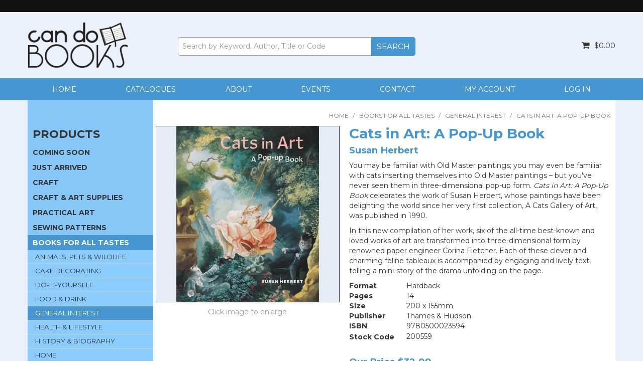

--- FILE ---
content_type: text/html; charset=UTF-8
request_url: https://www.candobooks.com.au/product/9550-cats-in-art-a-pop-up-book?categoryId=58
body_size: 13568
content:
<!DOCTYPE html>
<html lang="en">
    <head>
        <title>Cats in Art: A Pop-Up Book by Susan Herbert | 9780500023594 | Can Do Books </title>

        <meta name="description" content="Buy Cats in Art: A Pop-Up Book by Susan Herbert from Can Do Books"/>
        <meta name="keywords" content=""/>
        <meta name="robots" content=""/>
        <meta name="framework" content="WebNinja" />

        <base href="https://www.candobooks.com.au/"/>

                <style>
            .nivo-box,.nivo-caption,.nivoSlider{overflow:hidden}.nivoSlider{position:relative;width:100%;height:auto}.nivoSlider img{position:absolute;top:0;left:0;max-width:none}.nivo-main-image{display:block!important;position:relative!important;width:100%!important}.nivoSlider a.nivo-imageLink{position:absolute;top:0;left:0;width:100%;height:100%;border:0;padding:0;margin:0;z-index:6;display:none;background:#fff;filter:alpha(opacity=0);opacity:0}.nivo-box,.nivo-slice{z-index:5;position:absolute}.nivo-box,.nivo-box img,.nivo-slice{display:block}.nivo-slice{height:100%;top:0}.nivo-caption{position:absolute;left:0;bottom:0;background:#000;color:#fff;width:100%;z-index:8;padding:5px 10px;opacity:.8;display:none;-moz-opacity:.8;filter:alpha(opacity=8);-webkit-box-sizing:border-box;-moz-box-sizing:border-box;box-sizing:border-box}.nivo-caption p{padding:5px;margin:0}.nivo-caption a{display:inline!important}.nivo-html-caption{display:none}.nivo-directionNav a{position:absolute;top:45%;z-index:9;cursor:pointer}.nivo-prevNav{left:0}.nivo-nextNav{right:0}.nivo-controlNav{text-align:center;padding:15px 0}.nivo-controlNav a{cursor:pointer}.nivo-controlNav a.active{font-weight:700}
        </style>

        <link href="https://d39o10hdlsc638.cloudfront.net/bundles/shop/css/bootstrap.min.css?v=1.01" rel="stylesheet" type="text/css"/>
        <link href="https://d39o10hdlsc638.cloudfront.net/bundles/shop/css/layout.css?v=1.05" rel="stylesheet" type="text/css"/>
        <link href="https://d39o10hdlsc638.cloudfront.net/bundles/shop/css/layout-print.css?v=1.01" rel="stylesheet" type="text/css" media="print"/>

        <link href="https://d39o10hdlsc638.cloudfront.net/bundles/content/bootstrap/css/datepicker.min.css?v=1.01" rel="stylesheet" type="text/css" /><link href="https://d39o10hdlsc638.cloudfront.net/bundles/content/css/superfish.min.css?v=1.02" rel="stylesheet" type="text/css" /><link href="https://d39o10hdlsc638.cloudfront.net/bundles/template/css/responsive.min.css?v=1.17" rel="stylesheet" type="text/css" /><link href="https://d39o10hdlsc638.cloudfront.net/bundles/template/skins/responsive002/css/layout.css?v=1.03" rel="stylesheet" type="text/css" /><link href="https://d39o10hdlsc638.cloudfront.net/bundles/template/skins/responsive002/css/layout-dark.css?v=1.02" rel="stylesheet" type="text/css" /><link href="https://d39o10hdlsc638.cloudfront.net/bundles/fat-zebra/css/layout.css?v=1.01" rel="stylesheet" type="text/css" /><link href="https://d39o10hdlsc638.cloudfront.net/bundles/product-filter/css/productfilter.min.css?v=1.01" rel="stylesheet" type="text/css" /><link href="https://d39o10hdlsc638.cloudfront.net/bundles/product-filter/css/productfilter-sidebar.min.css?v=1.01" rel="stylesheet" type="text/css" /><link href="https://d39o10hdlsc638.cloudfront.net/bundles/layout-manager/css/layout-manager.css?v=1.01" rel="stylesheet" type="text/css" />
        <link href="https://d347awuzx0kdse.cloudfront.net/candobooksaws/css/main.css?v=1697774359" rel="stylesheet" type="text/css"/>
                                                <link rel="canonical" href="https://www.candobooks.com.au/product/9550-cats-in-art-a-pop-up-book" />
            
        <script type="text/javascript" src="https://d39o10hdlsc638.cloudfront.net/bundles/shop/js/jquery-1.10.1.min.js?v=1.01"></script>

        <script type="text/javascript">
    (function(i,s,o,g,r,a,m){i['GoogleAnalyticsObject']=r;i[r]=i[r]||function(){
    (i[r].q=i[r].q||[]).push(arguments)},i[r].l=1*new Date();a=s.createElement(o),
    m=s.getElementsByTagName(o)[0];a.async=1;a.src=g;m.parentNode.insertBefore(a,m)
    })(window,document,'script','//www.google-analytics.com/analytics.js','ga');

    
        ga('create', 'UA-4135507-4', 'auto', {allowLinker: true });
        
        ga('send', 'pageview');

        ga('require', 'linker');

        ga('linker:autoLink', ['candobooks.com.au']);
    
    </script>


<link rel="icon" href="https://d347awuzx0kdse.cloudfront.net/candobooksaws/content-file/favicon.png" type="image/x-icon">
<link rel="shortcut icon" href="https://d347awuzx0kdse.cloudfront.net/candobooksaws/content-file/favicon.png" type="image/x-icon"><script type="application/ld+json">
{"@context":"http:\/\/schema.org\/","@type":"Product","sku":"200559","name":"Cats in Art: A Pop-Up Book","image":["https:\/\/d1mv2b9v99cq0i.cloudfront.net\/[base64]"],"description":"<P>You may be familiar with Old Master paintings; you may even be familiar with cats inserting themselves into Old Master paintings \u2013 but you've never seen them in three-dimensional pop-up form. <I>Cats in Art: A Pop-Up Book<\/I> celebrates the work of Susan Herbert, whose paintings have been delighting the world since her very first collection, A Cats Gallery of Art, was published in 1990. \r\n<\/P>\r\n<P>In this new compilation of her work, six of the all-time best-known and loved works of art are transformed into three-dimensional form by renowned paper engineer Corina Fletcher. Each of these clever and charming feline tableaux is accompanied by engaging and lively text, telling a mini-story of the drama unfolding on the page.\r\n<\/P>","isbn":"9780500023594","offers":{"@type":"Offer","priceCurrency":"AUD","price":"32.99","itemCondition":"http:\/\/schema.org\/NewCondition","availability":"http:\/\/schema.org\/OutOfStock","seller":{"@type":"Organization","name":"Can Do Books"}}}</script><!-- Google Tag Manager -->
<script>(function(w,d,s,l,i){w[l]=w[l]||[];w[l].push({'gtm.start':
new Date().getTime(),event:'gtm.js'});var f=d.getElementsByTagName(s)[0],
j=d.createElement(s),dl=l!='dataLayer'?'&l='+l:'';j.async=true;j.src=
'//www.googletagmanager.com/gtm.js?id='+i+dl;f.parentNode.insertBefore(j,f);
})(window,document,'script','dataLayer','GTM-NSHVC7W');</script>
<!-- End Google Tag Manager --><script type="application/ld+json">
  {"@context":"http:\/\/schema.org","@type":"BreadcrumbList","itemListElement":[{"@type":"ListItem","position":1,"item":"https:\/\/www.candobooks.com.au\/","name":"Home"},{"@type":"ListItem","position":2,"item":"https:\/\/www.candobooks.com.au\/category\/12-books-for-all-tastes","name":"BOOKS FOR ALL TASTES"},{"@type":"ListItem","position":3,"item":"https:\/\/www.candobooks.com.au\/category\/58-general-interest","name":"GENERAL INTEREST"},{"@type":"ListItem","position":4,"item":"https:\/\/www.candobooks.com.au\/product\/9550-cats-in-art-a-pop-up-book","name":"Cats in Art: A Pop-Up Book"}]}
</script>    <meta name="viewport" content="width=device-width, initial-scale=1">
    </head>

    <body class="shop_product_view product_view product-9550 preorder not-in-cart  customer-type-r non-logged-in show-prices">
                <!-- Google Tag Manager (noscript) -->
<noscript>
    <iframe src="//www.googletagmanager.com/ns.html?id=GTM-NSHVC7W" height="0" width="0" style="display:none;visibility:hidden"></iframe>
</noscript>
<!-- End Google Tag Manager (noscript) -->                <div id="everything-outer">
                                <div id="above-header-outer">
        <div id="above-header-inner">
                            
        


                                    </div>
    </div>
                <div id="header-outer">
                    <header>
                        <div id="header">
                            <div id="header-inner">
                                                                                        
            <div class="row-fluid layoutmanager-layout layout_template_layout_header">
            
            <div class=" span3 layoutmanager-layout-group layout_group_61">
    

            <div id="block_10"><p><a href="/"><img src="https://d1mv2b9v99cq0i.cloudfront.net/[base64]" alt="Can do Books" width="234" height="108" /></a></p></div>                </div>
            
            <div class=" span5 layoutmanager-layout-group layout_group_62" id="header-mid">
    

                            <div class=" layoutmanager-layout-component layout_component_116">
                
    <div class="search-outer">
        <h3>Search</h3>
        <form class="search" method="post" action="https://www.candobooks.com.au/search">
    <div class="control-group">
        <div class="controls">
            <input type="hidden" name="_csrf_token" value="d-AEwSW4llnAvxUPfX2kwIbRFTTRn9xHNdqsqYSTlJw" />            <input class="keywords" name="keywords" type="search" placeholder="Search by Keyword, Author, Title or Code" value=""/>
        </div>
    </div>

    <div class="control-group">
        <div class="controls">
            <div class="button-outer submit"><input class="btn btn-primary" type="submit" value="Search"/></div>
        </div>
    </div>
</form>    </div>
                        </div>
                        </div>
            
            <div class=" span4 layoutmanager-layout-group layout_group_63" id="header-aside">
    

                            <div class=" layoutmanager-layout-component layout_component_117" id="header-login">
                <ul id="menu_4" class="content-menu sf-menu nav navbar-nav">
    </ul>

<script type="text/javascript">$(function(){$('#menu_4').superfish({"cssArrows":false});});</script>                        </div>
                            <div class="cart-outer">
        <h3>Shopping Cart</h3>
        <div class="cart">
            <div class="items is-empty">
    <a href="https://www.candobooks.com.au/cart">
        <span class="item-label">Cart:</span>
        <span class="item-count">0 items</span>
    </a>
</div>
    <div class="total is-empty">
        <a href="https://www.candobooks.com.au/cart">
            <span class="total-label">Total:</span>
            <span class="total-value">$0.00</span>
        </a>
    </div>

        </div>
    </div>
                </div>
            
            <div class="  layoutmanager-layout-group layout_group_64" id="mobile-header">
    

            <div id="mobile-button"><a href="#navbar" data-toggle="collapse"><em class="fa fa-bars"><!--menu--></em></a></div>
<ul id="mobile-menu">
<li><a href="/login"><em class="fa fa-user"><!--menu--></em></a></li>
<li><a href="/cart"><em class="fa fa-shopping-cart"><!--menu--></em></a></li>
<li><a href="/account/favourites"><em class="fa fa-star"><!--menu--></em></a></li>
<li><a href="/search"><em class="fa fa-search"><!--menu--></em></a></li>
</ul>
                </div>
                </div>
                                                                            </div>
                        </div>
                    </header>
                </div>
                            
                                            <div id="nav-outer">
                    <nav>
                        <div id="nav">
                            <div id="nav-inner">
                                                                                    <nav class="navbar navbar-default">
            <a class="btn menu-toggle" data-toggle="collapse" href="#navbar" aria-expanded="false" aria-controls="navbar">Menu</a>
            <div id="navbar" class="navbar-collapse collapse">
                                    
        


            
    <ul id="categories-horizontal" class="categories nav navbar-nav">
        <li class="category">
            <a href="">Shop Now</a>
                <ul class="categories level_1">
                    <li class="category level_1 ">
                <a href="https://www.candobooks.com.au/category/134-coming-soon">COMING SOON</a>
                            </li>
                    <li class="category level_1 ">
                <a href="https://www.candobooks.com.au/category/8-just-arrived">JUST ARRIVED</a>
                            </li>
                    <li class="category level_1 ">
                <a href="https://www.candobooks.com.au/category/11-craft">CRAFT</a>
                            </li>
                    <li class="category level_1 ">
                <a href="https://www.candobooks.com.au/category/16-craft-art-supplies">CRAFT &amp; ART SUPPLIES</a>
                            </li>
                    <li class="category level_1 ">
                <a href="https://www.candobooks.com.au/category/15-practical-art">PRACTICAL ART</a>
                            </li>
                    <li class="category level_1 ">
                <a href="https://www.candobooks.com.au/category/18-sewing-patterns">SEWING PATTERNS</a>
                            </li>
                    <li class="category level_1 active">
                <a href="https://www.candobooks.com.au/category/12-books-for-all-tastes">BOOKS FOR ALL TASTES</a>
                            </li>
                    <li class="category level_1 ">
                <a href="https://www.candobooks.com.au/category/13-children">CHILDREN</a>
                            </li>
                    <li class="category level_1 ">
                <a href="https://www.candobooks.com.au/category/10-gardening">GARDENING</a>
                            </li>
                    <li class="category level_1 ">
                <a href="https://www.candobooks.com.au/category/123-sales-specials">SALES &amp; SPECIALS</a>
                            </li>
                    <li class="category level_1 ">
                <a href="https://www.candobooks.com.au/category/20-gift-certificates">GIFT CERTIFICATES</a>
                            </li>
            </ul>
        </li>
    </ul>
    <script type="text/javascript">$(function(){$("#categories-horizontal").superfish()});</script>
                <ul id="menu_1" class="content-menu sf-menu nav navbar-nav">
                <li class="level_0 li_60  ">
    <a class="a_60 " href=""  >Home</a>
        </li>
            <li class="level_0 li_61  ">
    <a class="a_61 " href="page/9/catalogues-from-can-do-books-how-to-books-and-patterns-for-crafters-and-artists"  >Catalogues</a>
        </li>
            <li class="level_0 li_62  ">
    <a class="a_62 " href="page/1/about-can-do-books-how-to-books-and-patterns-for-crafters-and-artists"  >About</a>
        </li>
            <li class="level_0 li_72  ">
    <a class="a_72 " href="page/12/events"  >Events</a>
        </li>
            <li class="level_0 li_63  ">
    <a class="a_63 " href="contact"  >Contact</a>
        </li>
            <li class="level_0 li_71  ">
    <a class="a_71 " href="account"  >My Account</a>
        </li>
            <li class="level_0 li_69  ">
    <a class="a_69 " href="login"  >Log In</a>
        </li>
    </ul>

<script type="text/javascript">$(function(){$('#menu_1').superfish({"cssArrows":false});});</script>                                </div>
        </nav>
                                                                            <div class="clear"></div>
                            </div>
                        </div>
                    </nav>
                </div>
                            
                                                            <div id="content-outer">
                    <div id="content">
                        <div id="content-inner">
                                                                                        
                                                                                                    <ul class="breadcrumb">
    
                    <li class="breadcrumb-item"><a href="https://www.candobooks.com.au/">Home</a> <span class="divider">/</span></li>
        
    
                    <li class="breadcrumb-item"><a href="https://www.candobooks.com.au/category/12-books-for-all-tastes">BOOKS FOR ALL TASTES</a> <span class="divider">/</span></li>
        
    
                    <li class="breadcrumb-item"><a href="https://www.candobooks.com.au/category/58-general-interest">GENERAL INTEREST</a> <span class="divider">/</span></li>
        
    
                    <li class="breadcrumb-item active">Cats in Art: A Pop-Up Book</li>
        
    </ul>                                
                                                                <div id="nav-left">
                    
        


            
    <h2>Products</h2>
        <ul class="categories level_1">
                                    <li class="category level_1 " style="">
                    <a href="https://www.candobooks.com.au/category/134-coming-soon">COMING SOON</a>
                                    </li>
                            <li class="category level_1 " style="">
                    <a href="https://www.candobooks.com.au/category/8-just-arrived">JUST ARRIVED</a>
                                    </li>
                            <li class="category level_1 " style="">
                    <a href="https://www.candobooks.com.au/category/11-craft">CRAFT</a>
                                                <ul class="categories level_2">
                                    <li class="category level_2 " style="">
                    <a href="https://www.candobooks.com.au/category/41-beading-jewellery">BEADING &amp; JEWELLERY</a>
                                    </li>
                            <li class="category level_2 " style="">
                    <a href="https://www.candobooks.com.au/category/38-crochet">CROCHET</a>
                                    </li>
                            <li class="category level_2 " style="">
                    <a href="https://www.candobooks.com.au/category/75-cross-stitch">CROSS STITCH</a>
                                    </li>
                            <li class="category level_2 " style="">
                    <a href="https://www.candobooks.com.au/category/64-design-inspiration">DESIGN &amp; INSPIRATION</a>
                                    </li>
                            <li class="category level_2 " style="">
                    <a href="https://www.candobooks.com.au/category/46-dolls-bears-soft-toys">DOLLS, BEARS &amp; SOFT TOYS</a>
                                    </li>
                            <li class="category level_2 " style="">
                    <a href="https://www.candobooks.com.au/category/24-embroidery">EMBROIDERY</a>
                                    </li>
                            <li class="category level_2 " style="">
                    <a href="https://www.candobooks.com.au/category/47-fashion-design">FASHION &amp; DESIGN</a>
                                    </li>
                            <li class="category level_2 " style="">
                    <a href="https://www.candobooks.com.au/category/32-felting">FELTING</a>
                                    </li>
                            <li class="category level_2 " style="">
                    <a href="https://www.candobooks.com.au/category/29-fibre-arts">FIBRE ARTS</a>
                                    </li>
                            <li class="category level_2 " style="">
                    <a href="https://www.candobooks.com.au/category/62-general-crafts">GENERAL CRAFTS</a>
                                    </li>
                            <li class="category level_2 " style="">
                    <a href="https://www.candobooks.com.au/category/74-glass-metal-mosaics-clay">GLASS,  METAL, MOSAICS &amp; CLAY</a>
                                    </li>
                            <li class="category level_2 " style="">
                    <a href="https://www.candobooks.com.au/category/26-knitting">KNITTING</a>
                                    </li>
                            <li class="category level_2 " style="">
                    <a href="https://www.candobooks.com.au/category/34-lace-making-tatting">LACE MAKING &amp; TATTING</a>
                                    </li>
                            <li class="category level_2 " style="">
                    <a href="https://www.candobooks.com.au/category/173-magazines">MAGAZINES</a>
                                    </li>
                            <li class="category level_2 " style="">
                    <a href="https://www.candobooks.com.au/category/191-mixed-media">MIXED MEDIA</a>
                                    </li>
                            <li class="category level_2 " style="">
                    <a href="https://www.candobooks.com.au/category/33-paper-crafts">PAPER CRAFTS</a>
                                    </li>
                            <li class="category level_2 " style="">
                    <a href="https://www.candobooks.com.au/category/22-quilting-patchwork-appliqu-">QUILTING, PATCHWORK &amp; APPLIQU&Eacute;</a>
                                    </li>
                            <li class="category level_2 " style="">
                    <a href="https://www.candobooks.com.au/category/162-quiltmania">QUILTMANIA</a>
                                    </li>
                            <li class="category level_2 " style="">
                    <a href="https://www.candobooks.com.au/category/27-sewing">SEWING</a>
                                    </li>
                            <li class="category level_2 " style="">
                    <a href="https://www.candobooks.com.au/category/42-spinning-weaving">SPINNING &amp; WEAVING</a>
                                    </li>
                        </ul>
                                    </li>
                            <li class="category level_1 " style="">
                    <a href="https://www.candobooks.com.au/category/16-craft-art-supplies">CRAFT &amp; ART SUPPLIES</a>
                                                <ul class="categories level_2">
                                    <li class="category level_2 " style="">
                    <a href="https://www.candobooks.com.au/category/260-beading">BEADING</a>
                                    </li>
                            <li class="category level_2 " style="">
                    <a href="https://www.candobooks.com.au/category/98-crochet">CROCHET</a>
                                    </li>
                            <li class="category level_2 " style="">
                    <a href="https://www.candobooks.com.au/category/101-embroidery">EMBROIDERY</a>
                                    </li>
                            <li class="category level_2 " style="">
                    <a href="https://www.candobooks.com.au/category/83-felt-felting">FELT &amp; FELTING</a>
                                    </li>
                            <li class="category level_2 " style="">
                    <a href="https://www.candobooks.com.au/category/257-general">GENERAL</a>
                                    </li>
                            <li class="category level_2 " style="">
                    <a href="https://www.candobooks.com.au/category/68-quilting">QUILTING</a>
                                    </li>
                            <li class="category level_2 " style="">
                    <a href="https://www.candobooks.com.au/category/96-sewing">SEWING</a>
                                    </li>
                            <li class="category level_2 " style="">
                    <a href="https://www.candobooks.com.au/category/119-stencils">STENCILS</a>
                                    </li>
                            <li class="category level_2 " style="">
                    <a href="https://www.candobooks.com.au/category/201-totes">TOTES</a>
                                    </li>
                        </ul>
                                    </li>
                            <li class="category level_1 " style="">
                    <a href="https://www.candobooks.com.au/category/15-practical-art">PRACTICAL ART</a>
                                                <ul class="categories level_2">
                                    <li class="category level_2 " style="">
                    <a href="https://www.candobooks.com.au/category/69-acrylics">ACRYLICS</a>
                                    </li>
                            <li class="category level_2 " style="">
                    <a href="https://www.candobooks.com.au/category/61-botanical">BOTANICAL</a>
                                    </li>
                            <li class="category level_2 " style="">
                    <a href="https://www.candobooks.com.au/category/72-calligraphy">CALLIGRAPHY</a>
                                    </li>
                            <li class="category level_2 " style="">
                    <a href="https://www.candobooks.com.au/category/80-coloured-pencils">COLOURED PENCILS</a>
                                    </li>
                            <li class="category level_2 " style="">
                    <a href="https://www.candobooks.com.au/category/76-colouring">COLOURING</a>
                                    </li>
                            <li class="category level_2 " style="">
                    <a href="https://www.candobooks.com.au/category/77-doodling">DOODLING</a>
                                    </li>
                            <li class="category level_2 " style="">
                    <a href="https://www.candobooks.com.au/category/44-drawing">DRAWING</a>
                                    </li>
                            <li class="category level_2 " style="">
                    <a href="https://www.candobooks.com.au/category/164-fantasy">FANTASY</a>
                                    </li>
                            <li class="category level_2 " style="">
                    <a href="https://www.candobooks.com.au/category/48-general-art">GENERAL ART</a>
                                    </li>
                            <li class="category level_2 " style="">
                    <a href="https://www.candobooks.com.au/category/73-oils">OILS</a>
                                    </li>
                            <li class="category level_2 " style="">
                    <a href="https://www.candobooks.com.au/category/82-pastels">PASTELS</a>
                                    </li>
                            <li class="category level_2 " style="">
                    <a href="https://www.candobooks.com.au/category/177-mixed-media">MIXED MEDIA</a>
                                    </li>
                            <li class="category level_2 " style="">
                    <a href="https://www.candobooks.com.au/category/40-watercolours">WATERCOLOURS</a>
                                    </li>
                        </ul>
                                    </li>
                            <li class="category level_1 " style="">
                    <a href="https://www.candobooks.com.au/category/18-sewing-patterns">SEWING PATTERNS</a>
                                                <ul class="categories level_2">
                                    <li class="category level_2 " style="">
                    <a href="https://www.candobooks.com.au/category/112-dresses">DRESSES</a>
                                    </li>
                            <li class="category level_2 " style="">
                    <a href="https://www.candobooks.com.au/category/114-general-patterns">GENERAL PATTERNS</a>
                                    </li>
                            <li class="category level_2 " style="">
                    <a href="https://www.candobooks.com.au/category/115-historical-ethnic">HISTORICAL &amp; ETHNIC</a>
                                    </li>
                            <li class="category level_2 " style="">
                    <a href="https://www.candobooks.com.au/category/110-jackets-coats">JACKETS &amp; COATS</a>
                                    </li>
                            <li class="category level_2 " style="">
                    <a href="https://www.candobooks.com.au/category/108-pants">PANTS</a>
                                    </li>
                            <li class="category level_2 " style="">
                    <a href="https://www.candobooks.com.au/category/109-skirts">SKIRTS</a>
                                    </li>
                            <li class="category level_2 " style="">
                    <a href="https://www.candobooks.com.au/category/111-tops">TOPS</a>
                                    </li>
                        </ul>
                                    </li>
                            <li class="category level_1 active" style="">
                    <a href="https://www.candobooks.com.au/category/12-books-for-all-tastes">BOOKS FOR ALL TASTES</a>
                                                <ul class="categories level_2">
                                    <li class="category level_2 " style="">
                    <a href="https://www.candobooks.com.au/category/28-animals-pets-wildlife">ANIMALS, PETS &amp; WILDLIFE</a>
                                    </li>
                            <li class="category level_2 " style="">
                    <a href="https://www.candobooks.com.au/category/43-cake-decorating">CAKE DECORATING</a>
                                    </li>
                            <li class="category level_2 " style="">
                    <a href="https://www.candobooks.com.au/category/251-do-it-yourself">DO-IT-YOURSELF</a>
                                    </li>
                            <li class="category level_2 " style="">
                    <a href="https://www.candobooks.com.au/category/25-food-drink">FOOD &amp; DRINK</a>
                                    </li>
                            <li class="category level_2 active" style="">
                    <a href="https://www.candobooks.com.au/category/58-general-interest">GENERAL INTEREST</a>
                                    </li>
                            <li class="category level_2 " style="">
                    <a href="https://www.candobooks.com.au/category/59-health-lifestyle">HEALTH &amp; LIFESTYLE</a>
                                    </li>
                            <li class="category level_2 " style="">
                    <a href="https://www.candobooks.com.au/category/45-history-biography">HISTORY &amp; BIOGRAPHY</a>
                                    </li>
                            <li class="category level_2 " style="">
                    <a href="https://www.candobooks.com.au/category/63-home">HOME</a>
                                    </li>
                            <li class="category level_2 " style="">
                    <a href="https://www.candobooks.com.au/category/65-language-humour-games">LANGUAGE, HUMOUR &amp; GAMES</a>
                                    </li>
                            <li class="category level_2 " style="">
                    <a href="https://www.candobooks.com.au/category/23-photography">PHOTOGRAPHY</a>
                                    </li>
                            <li class="category level_2 " style="">
                    <a href="https://www.candobooks.com.au/category/86-stationery">STATIONERY</a>
                                    </li>
                            <li class="category level_2 " style="">
                    <a href="https://www.candobooks.com.au/category/252-woodworking">WOODWORKING</a>
                                    </li>
                        </ul>
                                    </li>
                            <li class="category level_1 " style="">
                    <a href="https://www.candobooks.com.au/category/13-children">CHILDREN</a>
                                                <ul class="categories level_2">
                                    <li class="category level_2 " style="">
                    <a href="https://www.candobooks.com.au/category/66-activities-ages-3-6">ACTIVITIES AGES 3&ndash;6</a>
                                    </li>
                            <li class="category level_2 " style="">
                    <a href="https://www.candobooks.com.au/category/39-activities-7-10">ACTIVITIES 7&ndash;10</a>
                                    </li>
                            <li class="category level_2 " style="">
                    <a href="https://www.candobooks.com.au/category/91-arts-crafts-ages-3-6">ARTS &amp; CRAFTS AGES 3&ndash;6</a>
                                    </li>
                            <li class="category level_2 " style="">
                    <a href="https://www.candobooks.com.au/category/87-arts-crafts-ages-7-10">ARTS &amp; CRAFTS AGES 7&ndash;10</a>
                                    </li>
                            <li class="category level_2 " style="">
                    <a href="https://www.candobooks.com.au/category/88-arts-crafts-ages-11-">ARTS &amp; CRAFTS AGES 11+</a>
                                    </li>
                            <li class="category level_2 " style="">
                    <a href="https://www.candobooks.com.au/category/93-stories-ages-0-2">STORIES AGES 0&ndash;2</a>
                                    </li>
                            <li class="category level_2 " style="">
                    <a href="https://www.candobooks.com.au/category/35-stories-ages-3-6">STORIES AGES 3&ndash;6</a>
                                    </li>
                            <li class="category level_2 " style="">
                    <a href="https://www.candobooks.com.au/category/70-stories-ages-7-10">STORIES AGES 7&ndash;10</a>
                                    </li>
                        </ul>
                                    </li>
                            <li class="category level_1 " style="">
                    <a href="https://www.candobooks.com.au/category/10-gardening">GARDENING</a>
                                                <ul class="categories level_2">
                                    <li class="category level_2 " style="">
                    <a href="https://www.candobooks.com.au/category/31-care-maintenance">CARE &amp; MAINTENANCE</a>
                                    </li>
                            <li class="category level_2 " style="">
                    <a href="https://www.candobooks.com.au/category/57-general-garding">GENERAL GARDING</a>
                                    </li>
                            <li class="category level_2 " style="">
                    <a href="https://www.candobooks.com.au/category/21-planning-design">PLANNING &amp; DESIGN</a>
                                    </li>
                            <li class="category level_2 " style="">
                    <a href="https://www.candobooks.com.au/category/30-plants">PLANTS</a>
                                    </li>
                            <li class="category level_2 " style="">
                    <a href="https://www.candobooks.com.au/category/56-trees-shrubs-grasses">TREES, SHRUBS &amp; GRASSES</a>
                                    </li>
                            <li class="category level_2 " style="">
                    <a href="https://www.candobooks.com.au/category/71-vegies-fruit-nuts-herbs">VEGIES, FRUIT, NUTS &amp; HERBS</a>
                                    </li>
                            <li class="category level_2 " style="">
                    <a href="https://www.candobooks.com.au/category/36-world-gardens">WORLD GARDENS</a>
                                    </li>
                        </ul>
                                    </li>
                            <li class="category level_1 " style="">
                    <a href="https://www.candobooks.com.au/category/123-sales-specials">SALES &amp; SPECIALS</a>
                                                <ul class="categories level_2">
                                    <li class="category level_2 " style="">
                    <a href="https://www.candobooks.com.au/category/127-needle-craft">NEEDLE &amp; CRAFT</a>
                                    </li>
                            <li class="category level_2 " style="">
                    <a href="https://www.candobooks.com.au/category/126-books-for-all-tastes">BOOKS FOR ALL TASTES</a>
                                    </li>
                            <li class="category level_2 " style="">
                    <a href="https://www.candobooks.com.au/category/124-gardening">GARDENING</a>
                                    </li>
                            <li class="category level_2 " style="">
                    <a href="https://www.candobooks.com.au/category/125-photography">PHOTOGRAPHY</a>
                                    </li>
                            <li class="category level_2 " style="">
                    <a href="https://www.candobooks.com.au/category/128-woodworking-diy">WOODWORKING &amp; DIY</a>
                                    </li>
                        </ul>
                                    </li>
                            <li class="category level_1 " style="">
                    <a href="https://www.candobooks.com.au/category/20-gift-certificates">GIFT CERTIFICATES</a>
                                                <ul class="categories level_2">
                                    <li class="category level_2 " style="">
                    <a href="https://www.candobooks.com.au/category/120-gift-certificates">GIFT CERTIFICATES</a>
                                    </li>
                        </ul>
                                    </li>
                        </ul>
                            


            <div id="block_32"><p style="text-align: center;" align="center"><a title="The Art of the Sea" href="https://www.candobooks.com.au/product/16335-the-art-of-the-sea" target="_blank" rel="noopener"><img src="https://d347awuzx0kdse.cloudfront.net/candobooksaws/content-image/250716.jpg" alt="The Art of the Sea" title="The Art of the Sea" width="175" /></a>&nbsp;</p>
<p style="text-align: center;" align="center"><a title="Beyond Crazy Quilts" href="https://www.candobooks.com.au/product/15909-beyond-crazy-quilts" target="_blank" rel="noopener"><img src="https://d347awuzx0kdse.cloudfront.net/candobooksaws/content-image/250139.jpg" alt="Beyond Crazy Quilts" title="Beyond Crazy Quilts" width="170" /></a>&nbsp;</p>
<p style="text-align: center;" align="center">&nbsp;<strong>Just arrived!</strong></p></div>                </div>
    <div id="body">

                                





                                            
            <div class="row-fluid layoutmanager-layout layout_shop_product_view">
            
            <div class=" span5 layoutmanager-layout-group layout_group_44" id="single-product-photo">
    

                            <div class="flag"></div>                                <div class=" layoutmanager-layout-component layout_component_75" id="product-photos-wrapper">
                
                <script type="text/javascript" src="https://d39o10hdlsc638.cloudfront.net/bundles/content/js/fancybox-3.1.28/jquery.fancybox.min.js"></script>
        <link rel="stylesheet" href="https://d39o10hdlsc638.cloudfront.net/bundles/content/js/fancybox-3.1.28/jquery.fancybox.min.css" type="text/css" media="screen"/>
        <script type="text/javascript">
            $(function () {
                $('#photo-container-697158a2036b9').fancybox({
                    selector: '[data-fancybox="images-9550"]',
                    loop: true
                });
            });
        </script>
        <div class="photos" id="photo-container-697158a2036b9">
            <div class="photo"><a href="https://d1mv2b9v99cq0i.cloudfront.net/[base64]" data-fancybox="images-9550" data-type="image"><img src="https://d1mv2b9v99cq0i.cloudfront.net/[base64]" data-zoom-image="https://d1mv2b9v99cq0i.cloudfront.net/[base64]" alt="Cats in Art: A Pop-Up Book"/></a></div>
            <div class="button-outer enlarge"><a class="btn" href="https://d1mv2b9v99cq0i.cloudfront.net/[base64]" xlarge="https://d1mv2b9v99cq0i.cloudfront.net/[base64]" data-zoom-image="https://d1mv2b9v99cq0i.cloudfront.net/[base64]">Click to Enlarge</a></div>
                    </div>
                            </div>
                        </div>
            
            <div class=" span7 layoutmanager-layout-group layout_group_45" id="single-product-details">
    

                <h1>Cats in Art: A Pop-Up Book</h1>
                                <div class=" layoutmanager-layout-component layout_component_163">
                                        </div>
                                                    <div class=" layoutmanager-layout-component layout_component_162">
                <h3>Susan Herbert</h3>                        </div>
                                        <div class="description">
                    <h2>Description</h2>
                <p><P>You may be familiar with Old Master paintings; you may even be familiar with cats inserting themselves into Old Master paintings – but you've never seen them in three-dimensional pop-up form. <I>Cats in Art: A Pop-Up Book</I> celebrates the work of Susan Herbert, whose paintings have been delighting the world since her very first collection, A Cats Gallery of Art, was published in 1990. 
</P>
<P>In this new compilation of her work, six of the all-time best-known and loved works of art are transformed into three-dimensional form by renowned paper engineer Corina Fletcher. Each of these clever and charming feline tableaux is accompanied by engaging and lively text, telling a mini-story of the drama unfolding on the page.
</P></p>
    </div>
                    <div class="details">
        <h2>Details</h2>
        <ul class="details">
                            <li class="detail user11">
                    <div class="detail-label">Format</div>
                    <div class="value">Hardback</div>
                </li>
                            <li class="detail user9">
                    <div class="detail-label">Pages</div>
                    <div class="value">14</div>
                </li>
                            <li class="detail user28">
                    <div class="detail-label">Size</div>
                    <div class="value">200 x 155mm</div>
                </li>
                            <li class="detail user6">
                    <div class="detail-label">Publisher</div>
                    <div class="value">Thames &amp; Hudson</div>
                </li>
                            <li class="detail user19">
                    <div class="detail-label">ISBN</div>
                    <div class="value">9780500023594</div>
                </li>
                    </ul>
    </div>
                
                
                                            <div class="model">
            <div class="model-label">Stock Code</div>
            <div class="value">200559</div>
        </div>
                                                <div class="clear clearfix"></div>                <div class="price-wrapper">                                        <div class="price">
                                    <div class="price-label">Our Price</div>
                    <div class="value">$32.99</div>
                            </div>
                            
    <div class="paypal_js">
        <div
            data-pp-message
            data-pp-placement="product"
            data-pp-amount="32.99"
            data-pp-style-layout="text"
            data-pp-style-logo-type="primary"
            data-pp-style-logo-position="right"
        ></div>
    </div>
                <div class="clear clearfix"></div>                <div class="stock-message">
    Temporarily out of stock, pre-order now
</div>
</div>                <div class="clear clearfix"></div>                <div class="cart-and-favourite-wrapper">                
            <form class="cart form allowed form-inline" method="post" action="https://www.candobooks.com.au/cart/add">
                            
                
                <div class="control-group form-group quantity-control-group">
                    <label class="control-label" for="quantity">Quantity:</label>
                    <div class="controls">
                        <input type="number" class="quantity form-control quantity_9550" name="quantity" id="quantity" value="1"/>
                    </div>
                </div>

                <input type="hidden" name="id" class="product_id_9550" id="product_id" value="9550"/>

                <div class="control-group submit-control-group">
                    <div class="controls">
                        <div class="button-outer submit ajax-add-to-cart"><input class="btn btn-primary" type="submit" value="Add to Cart"/></div>
                    </div>
                </div>
                    </form>
                                    <div class="favourite favourite-wrapper">
                <div class="button-outer favourite"><a class="btn" href="https://www.candobooks.com.au/account/favourites/add/9550" rel="nofollow" title="Add to Favourites">Add to Favourites</a></div>
                </div>
                    </div>                </div>
            
            <div class=" span12 layoutmanager-layout-group layout_group_46">
    

            <div class="clear clearfix"></div>                
    <div class="related-products">
        <h3>Worth Considering</h3>
                                                        <ul class="products related-products">
                                                    <li class="product not-in-cart product-3404 preorder">
                                    
        
            <div class=" details layoutmanager-layout-group layout_group_33">
    

            <div class="flag"></div>                
                        <div class="photo">
                        <a href="https://www.candobooks.com.au/product/3404-cats-galore">
                                
<img src="https://d1mv2b9v99cq0i.cloudfront.net/[base64]" alt="Cats Galore" title="Cats Galore"/>                            </a>
                </div>
                        <div class="name">
                    <a href="https://www.candobooks.com.au/product/3404-cats-galore">
                Cats Galore        </a>    </div>
                
            <div class="userfield">
                            Susan Herbert                    </div>
                    
                <div class="clear clearfix"></div>                                        <div class="price">
                                                            <a href="https://www.candobooks.com.au/product/3404-cats-galore">$32.99</a>
                                                </div>
                            <div class="clear clearfix"></div>                
    <div class="button-outer view"><a href="https://www.candobooks.com.au/product/3404-cats-galore">Read More</a></div>
                </div>
                                </li>
                                                    <li class="product not-in-cart product-7736 preorder">
                                    
        
            <div class=" details layoutmanager-layout-group layout_group_33">
    

            <div class="flag"></div>                
                        <div class="photo">
                        <a href="https://www.candobooks.com.au/product/7736-the-art-of-looking-up">
                                
<img src="https://d1mv2b9v99cq0i.cloudfront.net/[base64]" alt="The Art of Looking Up" title="The Art of Looking Up"/>                            </a>
                </div>
                        <div class="name">
                    <a href="https://www.candobooks.com.au/product/7736-the-art-of-looking-up">
                The Art of Looking Up        </a>    </div>
                
            <div class="userfield">
                            Catherine McCormack                    </div>
                    
                <div class="clear clearfix"></div>                                        <div class="price">
                                                            <a href="https://www.candobooks.com.au/product/7736-the-art-of-looking-up">$75.00</a>
                                                </div>
                            <div class="clear clearfix"></div>                
    <div class="button-outer view"><a href="https://www.candobooks.com.au/product/7736-the-art-of-looking-up">Read More</a></div>
                </div>
                                </li>
                                                    <li class="product not-in-cart product-7910 preorder">
                                    
        
            <div class=" details layoutmanager-layout-group layout_group_33">
    

            <div class="flag"></div>                
                        <div class="photo">
                        <a href="https://www.candobooks.com.au/product/7910-double-dangerous-book-for-boys">
                                
<img src="https://d1mv2b9v99cq0i.cloudfront.net/[base64]" alt="Double Dangerous Book for Boys" title="Double Dangerous Book for Boys"/>                            </a>
                </div>
                        <div class="name">
                    <a href="https://www.candobooks.com.au/product/7910-double-dangerous-book-for-boys">
                Double Dangerous Book for Boys        </a>    </div>
                
            <div class="userfield">
                            Conn Iggulden                    </div>
                    
                <div class="clear clearfix"></div>                                        <div class="price">
                                                            <a href="https://www.candobooks.com.au/product/7910-double-dangerous-book-for-boys">$44.99</a>
                                                </div>
                            <div class="clear clearfix"></div>                
    <div class="button-outer view"><a href="https://www.candobooks.com.au/product/7910-double-dangerous-book-for-boys">Read More</a></div>
                </div>
                                </li>
                                                    <li class="product not-in-cart product-8688 preorder">
                                    
        
            <div class=" details layoutmanager-layout-group layout_group_33">
    

            <div class="flag"></div>                
                        <div class="photo">
                        <a href="https://www.candobooks.com.au/product/8688-i-quit-plastics">
                                
<img src="https://d1mv2b9v99cq0i.cloudfront.net/[base64]" alt="I Quit Plastics" title="I Quit Plastics"/>                            </a>
                </div>
                        <div class="name">
                    <a href="https://www.candobooks.com.au/product/8688-i-quit-plastics">
                I Quit Plastics        </a>    </div>
                
            <div class="userfield">
                            Kate Nelson                    </div>
                    
                <div class="clear clearfix"></div>                                        <div class="price">
                                                            <a href="https://www.candobooks.com.au/product/8688-i-quit-plastics">$32.99</a>
                                                </div>
                            <div class="clear clearfix"></div>                
    <div class="button-outer view"><a href="https://www.candobooks.com.au/product/8688-i-quit-plastics">Read More</a></div>
                </div>
                                </li>
                                                    <li class="product not-in-cart product-11390 preorder">
                                    
        
            <div class=" details layoutmanager-layout-group layout_group_33">
    

            <div class="flag"></div>                
                        <div class="photo">
                        <a href="https://www.candobooks.com.au/product/11390-the-mythical-world">
                                
<img src="https://d1mv2b9v99cq0i.cloudfront.net/[base64]" alt="The Mythical World" title="The Mythical World"/>                            </a>
                </div>
                        <div class="name">
                    <a href="https://www.candobooks.com.au/product/11390-the-mythical-world">
                The Mythical World        </a>    </div>
                
                
                <div class="clear clearfix"></div>                                        <div class="price">
                                                            <a href="https://www.candobooks.com.au/product/11390-the-mythical-world">$39.99</a>
                                                </div>
                            <div class="clear clearfix"></div>                
    <div class="button-outer view"><a href="https://www.candobooks.com.au/product/11390-the-mythical-world">Read More</a></div>
                </div>
                                </li>
                                                    <li class="product not-in-cart product-11885 preorder">
                                    
        
            <div class=" details layoutmanager-layout-group layout_group_33">
    

            <div class="flag"></div>                
                        <div class="photo">
                        <a href="https://www.candobooks.com.au/product/11885-the-witch-s-yearbook">
                                
<img src="https://d1mv2b9v99cq0i.cloudfront.net/[base64]" alt="The Witch's Yearbook" title="The Witch's Yearbook"/>                            </a>
                </div>
                        <div class="name">
                    <a href="https://www.candobooks.com.au/product/11885-the-witch-s-yearbook">
                The Witch's Yearbook        </a>    </div>
                
            <div class="userfield">
                            Clare Gogerty                    </div>
                    
                <div class="clear clearfix"></div>                                        <div class="price">
                                                            <a href="https://www.candobooks.com.au/product/11885-the-witch-s-yearbook">$39.99</a>
                                                </div>
                            <div class="clear clearfix"></div>                
    <div class="button-outer view"><a href="https://www.candobooks.com.au/product/11885-the-witch-s-yearbook">Read More</a></div>
                </div>
                                </li>
                                                    <li class="product not-in-cart product-11900 preorder">
                                    
        
            <div class=" details layoutmanager-layout-group layout_group_33">
    

            <div class="flag"></div>                
                        <div class="photo">
                        <a href="https://www.candobooks.com.au/product/11900-100-symbols-that-changed-the-world">
                                
<img src="https://d1mv2b9v99cq0i.cloudfront.net/[base64]" alt="100 Symbols that Changed the World" title="100 Symbols that Changed the World"/>                            </a>
                </div>
                        <div class="name">
                    <a href="https://www.candobooks.com.au/product/11900-100-symbols-that-changed-the-world">
                100 Symbols that Changed the World        </a>    </div>
                
            <div class="userfield">
                            Colin Salter                    </div>
                    
                <div class="clear clearfix"></div>                                        <div class="price">
                                                            <a href="https://www.candobooks.com.au/product/11900-100-symbols-that-changed-the-world">$32.99</a>
                                                </div>
                            <div class="clear clearfix"></div>                
    <div class="button-outer view"><a href="https://www.candobooks.com.au/product/11900-100-symbols-that-changed-the-world">Read More</a></div>
                </div>
                                </li>
                                                    <li class="product not-in-cart product-12285 ">
                                    
        
            <div class=" details layoutmanager-layout-group layout_group_33">
    

            <div class="flag"></div>                
                        <div class="photo">
                        <a href="https://www.candobooks.com.au/product/12285-the-bricktionary">
                                
<img src="https://d1mv2b9v99cq0i.cloudfront.net/[base64]" alt="The Bricktionary" title="The Bricktionary"/>                            </a>
                </div>
                        <div class="name">
                    <a href="https://www.candobooks.com.au/product/12285-the-bricktionary">
                The Bricktionary        </a>    </div>
                
            <div class="userfield">
                            Ryan 'Brickman' McNaught                    </div>
                    
                <div class="clear clearfix"></div>                                        <div class="price">
                                                            <a href="https://www.candobooks.com.au/product/12285-the-bricktionary">$39.99</a>
                                                </div>
                            <div class="clear clearfix"></div>                
    <div class="button-outer view"><a href="https://www.candobooks.com.au/product/12285-the-bricktionary">Read More</a></div>
                </div>
                                </li>
                                                    <li class="product not-in-cart product-12807 preorder">
                                    
        
            <div class=" details layoutmanager-layout-group layout_group_33">
    

            <div class="flag"></div>                
                        <div class="photo">
                        <a href="https://www.candobooks.com.au/product/12807-magpies-red-skies">
                                
<img src="https://d1mv2b9v99cq0i.cloudfront.net/[base64]" alt="Magpies &amp; Red Skies" title="Magpies &amp; Red Skies"/>                            </a>
                </div>
                        <div class="name">
                    <a href="https://www.candobooks.com.au/product/12807-magpies-red-skies">
                Magpies &amp; Red Skies        </a>    </div>
                
            <div class="userfield">
                            Willow Winsham                    </div>
                    
                <div class="clear clearfix"></div>                                        <div class="price">
                                                            <a href="https://www.candobooks.com.au/product/12807-magpies-red-skies">$34.99</a>
                                                </div>
                            <div class="clear clearfix"></div>                
    <div class="button-outer view"><a href="https://www.candobooks.com.au/product/12807-magpies-red-skies">Read More</a></div>
                </div>
                                </li>
                                                    <li class="product not-in-cart product-12958 preorder">
                                    
        
            <div class=" details layoutmanager-layout-group layout_group_33">
    

            <div class="flag"></div>                
                        <div class="photo">
                        <a href="https://www.candobooks.com.au/product/12958-picturebook-makers">
                                
<img src="https://d1mv2b9v99cq0i.cloudfront.net/[base64]" alt="Picturebook Makers" title="Picturebook Makers"/>                            </a>
                </div>
                        <div class="name">
                    <a href="https://www.candobooks.com.au/product/12958-picturebook-makers">
                Picturebook Makers        </a>    </div>
                
            <div class="userfield">
                            Sam McCullen                    </div>
                    
                <div class="clear clearfix"></div>                                        <div class="price">
                                                            <a href="https://www.candobooks.com.au/product/12958-picturebook-makers">$52.99</a>
                                                </div>
                            <div class="clear clearfix"></div>                
    <div class="button-outer view"><a href="https://www.candobooks.com.au/product/12958-picturebook-makers">Read More</a></div>
                </div>
                                </li>
                                                    <li class="product not-in-cart product-13032 special">
                                    
        
            <div class=" details layoutmanager-layout-group layout_group_33">
    

            <div class="flag"></div>                
                        <div class="photo">
                        <a href="https://www.candobooks.com.au/product/13032-tree-glee">
                                
<img src="https://d1mv2b9v99cq0i.cloudfront.net/[base64]" alt="Tree Glee" title="Tree Glee"/>                            </a>
                </div>
                        <div class="name">
                    <a href="https://www.candobooks.com.au/product/13032-tree-glee">
                Tree Glee        </a>    </div>
                
            <div class="userfield">
                            Cheryl Rickman                    </div>
                    
                <div class="clear clearfix"></div>                                        <div class="price-outer">
                <div class="price retail ">
                                                                        <a href="https://www.candobooks.com.au/product/13032-tree-glee">$39.99</a>
                                                            </div>
                                    <div class="price special">
                                                                                    <a href="https://www.candobooks.com.au/product/13032-tree-glee">$29.99</a>
                                                                        </div>
                            </div>
                            <div class="clear clearfix"></div>                
    <div class="button-outer view"><a href="https://www.candobooks.com.au/product/13032-tree-glee">Read More</a></div>
                </div>
                                </li>
                                                    <li class="product not-in-cart product-13105 preorder">
                                    
        
            <div class=" details layoutmanager-layout-group layout_group_33">
    

            <div class="flag"></div>                
                        <div class="photo">
                        <a href="https://www.candobooks.com.au/product/13105-complete-trip-in-a-van-guide-to-australia">
                                
<img src="https://d1mv2b9v99cq0i.cloudfront.net/[base64]" alt="Complete Trip in a Van Guide to Australia" title="Complete Trip in a Van Guide to Australia"/>                            </a>
                </div>
                        <div class="name">
                    <a href="https://www.candobooks.com.au/product/13105-complete-trip-in-a-van-guide-to-australia">
                Complete Trip in a Van Guide to Australia        </a>    </div>
                
            <div class="userfield">
                            Justin Lorrimer &amp; Bec Lorrimer                    </div>
                    
                <div class="clear clearfix"></div>                                        <div class="price">
                                                            <a href="https://www.candobooks.com.au/product/13105-complete-trip-in-a-van-guide-to-australia">$49.99</a>
                                                </div>
                            <div class="clear clearfix"></div>                
    <div class="button-outer view"><a href="https://www.candobooks.com.au/product/13105-complete-trip-in-a-van-guide-to-australia">Read More</a></div>
                </div>
                                </li>
                                                    <li class="product not-in-cart product-13119 preorder">
                                    
        
            <div class=" details layoutmanager-layout-group layout_group_33">
    

            <div class="flag"></div>                
                        <div class="photo">
                        <a href="https://www.candobooks.com.au/product/13119-a-flower-a-day">
                                
<img src="https://d1mv2b9v99cq0i.cloudfront.net/[base64]" alt="A Flower a Day" title="A Flower a Day"/>                            </a>
                </div>
                        <div class="name">
                    <a href="https://www.candobooks.com.au/product/13119-a-flower-a-day">
                A Flower a Day        </a>    </div>
                
            <div class="userfield">
                            Miranda Janatka                    </div>
                    
                <div class="clear clearfix"></div>                                        <div class="price">
                                                            <a href="https://www.candobooks.com.au/product/13119-a-flower-a-day">$34.99</a>
                                                </div>
                            <div class="clear clearfix"></div>                
    <div class="button-outer view"><a href="https://www.candobooks.com.au/product/13119-a-flower-a-day">Read More</a></div>
                </div>
                                </li>
                                                    <li class="product not-in-cart product-13269 preorder">
                                    
        
            <div class=" details layoutmanager-layout-group layout_group_33">
    

            <div class="flag"></div>                
                        <div class="photo">
                        <a href="https://www.candobooks.com.au/product/13269-observing-our-solar-system">
                                
<img src="https://d1mv2b9v99cq0i.cloudfront.net/[base64]" alt="Observing Our Solar System" title="Observing Our Solar System"/>                            </a>
                </div>
                        <div class="name">
                    <a href="https://www.candobooks.com.au/product/13269-observing-our-solar-system">
                Observing Our Solar System        </a>    </div>
                
            <div class="userfield">
                            Tom Kerss                    </div>
                    
                <div class="clear clearfix"></div>                                        <div class="price">
                                                            <a href="https://www.candobooks.com.au/product/13269-observing-our-solar-system">$19.99</a>
                                                </div>
                            <div class="clear clearfix"></div>                
    <div class="button-outer view"><a href="https://www.candobooks.com.au/product/13269-observing-our-solar-system">Read More</a></div>
                </div>
                                </li>
                                                    <li class="product not-in-cart product-13638 preorder">
                                    
        
            <div class=" details layoutmanager-layout-group layout_group_33">
    

            <div class="flag"></div>                
                        <div class="photo">
                        <a href="https://www.candobooks.com.au/product/13638-the-art-of-the-cosmos">
                                
<img src="https://d1mv2b9v99cq0i.cloudfront.net/[base64]" alt="The Art of the Cosmos" title="The Art of the Cosmos"/>                            </a>
                </div>
                        <div class="name">
                    <a href="https://www.candobooks.com.au/product/13638-the-art-of-the-cosmos">
                The Art of the Cosmos        </a>    </div>
                
            <div class="userfield">
                            Jim Bell                    </div>
                    
                <div class="clear clearfix"></div>                                        <div class="price">
                                                            <a href="https://www.candobooks.com.au/product/13638-the-art-of-the-cosmos">$59.99</a>
                                                </div>
                            <div class="clear clearfix"></div>                
    <div class="button-outer view"><a href="https://www.candobooks.com.au/product/13638-the-art-of-the-cosmos">Read More</a></div>
                </div>
                                </li>
                                                    <li class="product not-in-cart product-14010 special">
                                    
        
            <div class=" details layoutmanager-layout-group layout_group_33">
    

            <div class="flag"></div>                
                        <div class="photo">
                        <a href="https://www.candobooks.com.au/product/14010-a-farming-life">
                                
<img src="https://d1mv2b9v99cq0i.cloudfront.net/[base64]" alt="A Farming Life" title="A Farming Life"/>                            </a>
                </div>
                        <div class="name">
                    <a href="https://www.candobooks.com.au/product/14010-a-farming-life">
                A Farming Life        </a>    </div>
                
            <div class="userfield">
                            Liz Harfull                    </div>
                    
                <div class="clear clearfix"></div>                                        <div class="price-outer">
                <div class="price retail ">
                                                                        <a href="https://www.candobooks.com.au/product/14010-a-farming-life">$36.99</a>
                                                            </div>
                                    <div class="price special">
                                                                                    <a href="https://www.candobooks.com.au/product/14010-a-farming-life">$34.99</a>
                                                                        </div>
                            </div>
                            <div class="clear clearfix"></div>                
    <div class="button-outer view"><a href="https://www.candobooks.com.au/product/14010-a-farming-life">Read More</a></div>
                </div>
                                </li>
                                                    <li class="product not-in-cart product-14095 preorder">
                                    
        
            <div class=" details layoutmanager-layout-group layout_group_33">
    

            <div class="flag"></div>                
                        <div class="photo">
                        <a href="https://www.candobooks.com.au/product/14095-the-pocket-cloud-book">
                                
<img src="https://d1mv2b9v99cq0i.cloudfront.net/[base64]" alt="The Pocket Cloud Book" title="The Pocket Cloud Book"/>                            </a>
                </div>
                        <div class="name">
                    <a href="https://www.candobooks.com.au/product/14095-the-pocket-cloud-book">
                The Pocket Cloud Book        </a>    </div>
                
            <div class="userfield">
                            Richard Hamblyn                    </div>
                    
                <div class="clear clearfix"></div>                                        <div class="price">
                                                            <a href="https://www.candobooks.com.au/product/14095-the-pocket-cloud-book">$29.99</a>
                                                </div>
                            <div class="clear clearfix"></div>                
    <div class="button-outer view"><a href="https://www.candobooks.com.au/product/14095-the-pocket-cloud-book">Read More</a></div>
                </div>
                                </li>
                                                    <li class="product not-in-cart product-14321 preorder">
                                    
        
            <div class=" details layoutmanager-layout-group layout_group_33">
    

            <div class="flag"></div>                
                        <div class="photo">
                        <a href="https://www.candobooks.com.au/product/14321-the-encyclopedia-of-the-weird-and-wonderful">
                                
<img src="https://d1mv2b9v99cq0i.cloudfront.net/[base64]" alt="The Encyclopedia of the Weird and Wonderful" title="The Encyclopedia of the Weird and Wonderful"/>                            </a>
                </div>
                        <div class="name">
                    <a href="https://www.candobooks.com.au/product/14321-the-encyclopedia-of-the-weird-and-wonderful">
                The Encyclopedia of the Weird and Wonderful        </a>    </div>
                
            <div class="userfield">
                            Milo Rossi                    </div>
                    
                <div class="clear clearfix"></div>                                        <div class="price">
                                                            <a href="https://www.candobooks.com.au/product/14321-the-encyclopedia-of-the-weird-and-wonderful">$34.99</a>
                                                </div>
                            <div class="clear clearfix"></div>                
    <div class="button-outer view"><a href="https://www.candobooks.com.au/product/14321-the-encyclopedia-of-the-weird-and-wonderful">Read More</a></div>
                </div>
                                </li>
                                                <div class="clear"></div>
                    </ul>
                                        </div>
                </div>
                </div>
            
                                    </div>
                                                                                    <div class="clear"></div>
                        </div>
                    </div>
                </div>
                            
            
                                            <div id="footer-outer">
                    <footer>
                        <div id="footer">
                            <div id="footer-inner">
                                                                                        
            <div class="row-fluid layoutmanager-layout layout_template_layout_footer">
            
            <div class=" span3 layoutmanager-layout-group layout_group_56">
    

                            <div class="mobile-collapse layoutmanager-layout-component layout_component_109">
                                        </div>
                        <div id="block_12"><h4><strong>Showroom &amp; Warehouse</strong></h4>
<p><a href="http://www.candobooks.com.au/contact" target="_blank" rel="noopener"><strong>Can Do Books</strong></a><br />39 Clifford Street<br />Huntingdale Victoria 3166<br />Australia</p></div>                </div>
            
            <div class=" span3 layoutmanager-layout-group layout_group_57">
    

                            <div class="mobile-collapse layoutmanager-layout-component layout_component_110">
                <div id="block_9"><h4>Stay Connected</h4>
<p>Follow us here&nbsp;&nbsp;</p>
<p><a title="Facebook" href="https://www.facebook.com/Can-Do-Books-179322905437665/" target="_blank" rel="noopener"><img src="https://d347awuzx0kdse.cloudfront.net/easyrestaws/content-image/facebook.png" alt="" width="29" height="32" /></a>&nbsp;&nbsp;<a title="Instagram" href="https://www.instagram.com/candobooks/" target="_blank" rel="noopener"><img src="https://d1mv2b9v99cq0i.cloudfront.net/[base64]" alt="Instagram" width="31" height="33" caption="false" /></a>&nbsp;<a title="Our Blog" href="page/13/our-blog" target="_blank" rel="noopener"><img src="https://d1mv2b9v99cq0i.cloudfront.net/[base64]" alt="https://d347awuzx0kdse.cloudfront.net/candobooksaws/content-image/CDB_Logo_Forms copy.gif" width="38" height="33" caption="false" /></a></p>
<p>&nbsp;</p></div>                        </div>
                        </div>
            
            <div class=" span3 layoutmanager-layout-group layout_group_58">
    

                            <div class="mobile-collapse layoutmanager-layout-component layout_component_111">
                <div id="block_7"><h4>Customer Support</h4>
<p><a href="page/1/about-us">About<br /></a><a title="Contact Us" href="http://www.candobooks.com.au/contact">Contact Us</a><br /><a title="Privacy Policy" href="page/3/privacy-policy">Privacy Guarantee</a><a href="page/4/shipping-and-returns"><br />Shipping &amp; Terms</a></p></div>                        </div>
                        </div>
            
            <div class=" span3 layoutmanager-layout-group layout_group_59">
    

                            <div class="mobile-collapse layoutmanager-layout-component layout_component_112">
                                        </div>
                        
<h3>Newsletter Sign Up</h3>
<div class="comments"></div>

    
<form class="form form form-vertical subscribe" method="post" action="https://www.candobooks.com.au/mailchimp/subscribe" enctype="multipart/form-data">
    
    <input type="hidden" name="_csrf_token" value="d-AEwSW4llnAvxUPfX2kwIbRFTTRn9xHNdqsqYSTlJw" />
    
            <fieldset class="subscribe">
    
            <input type="hidden" name="list_id" id="list_id" value=""/>            <div class="control-group name">
    <label class="control-label" for="name">Name</label>
    <div class="controls">
        <input type="text" name="name" id="name" value="" placeholder="First Name"/>

                        <span class="help-inline">*</span>
            </div>
</div>
            <div class="control-group custom_5dbb748876206">
    <label class="control-label" for="custom_5dbb748876206">Last Name</label>
    <div class="controls">
        <input type="text" name="custom_5dbb748876206" id="custom_5dbb748876206" value="" placeholder="Last Name"/>

                        <span class="help-inline">*</span>
            </div>
</div>
            <div class="control-group email">
    <label class="control-label" for="email">Email</label>
    <div class="controls">
        <input type="text" name="email" id="email" value="" placeholder="Email"/>

                        <span class="help-inline">*</span>
            </div>
</div>
            <div class="control-group custom_5f3c78ffb8bbe">
    <label class="control-label" for="custom_5f3c78ffb8bbe"></label>
    <div class="controls">
        <div class="g-recaptcha" data-sitekey="6LcCglwrAAAAANuW-TDJBi89L03nY-YfhIReUIWP"></div>
            </div>
</div>
            <div class="control-group">
    <div class="controls">
        <div class="button-outer submit"><input class="btn btn-primary button" type="submit" value="Subscribe"/></div>
        <div class="loading-spinner"></div>
    </div>
</div>
    </fieldset>    </form>                </div>
            
            <div class=" span12 layoutmanager-layout-group layout_group_60" id="footer-bottom">
    

            <div id="block_8"><p style="text-align: left;"><span style="font-size: 12px;">&copy;&nbsp;Copyright 2008&ndash;2026&nbsp;<strong>Can Do Books</strong>. All Rights Reserved. ABN:77 116 558 797</span></p></div>                <a href="javascript:" id="return-to-top"><i class="fa fa-chevron-up"></i></a>                </div>
                </div>
                                                                            </div>
                        </div>
                    </footer>
                </div>
                                    </div>
        <div id="products-added-modal" class="modal hide fade"></div>
        <script type="text/javascript" src="https://d39o10hdlsc638.cloudfront.net/bundles/shop/js/bootstrap.min.js?v=1.01"></script>

        <script type="text/javascript" src="https://d39o10hdlsc638.cloudfront.net/bundles/shop/js/ajax-cart-modal.min.js?v=1.19" ></script><script type="text/javascript" src="https://d39o10hdlsc638.cloudfront.net/bundles/shop/js/ajax-request.min.js?v=1.02" ></script><script type="text/javascript" src="https://d39o10hdlsc638.cloudfront.net/bundles/shop/js/ajax-form.min.js?v=1.02" ></script><script type="text/javascript" src="https://d39o10hdlsc638.cloudfront.net/bundles/shop/js/lazy-load.min.js?v=1.02" ></script><script type="text/javascript" src="https://d39o10hdlsc638.cloudfront.net/bundles/content/js/superfish-mega.js?v=1.01" ></script><script type="text/javascript" src="https://d39o10hdlsc638.cloudfront.net/bundles/shop/js/thumbify.js?v=1.02" ></script><script type="text/javascript" src="https://d39o10hdlsc638.cloudfront.net/bundles/content/bootstrap/js/bootstrap-datepicker.js?v=1.04" ></script><script type="text/javascript" src="https://www.google.com/recaptcha/api.js" ></script><script type="text/javascript" src="https://d39o10hdlsc638.cloudfront.net/bundles/content/js/superfish.min.js?v=1.04" ></script><script type="text/javascript" src="https://d39o10hdlsc638.cloudfront.net/bundles/content/js/hoverIntent.min.js?v=1.03" ></script><script type="text/javascript" src="https://d39o10hdlsc638.cloudfront.net/bundles/shop/js/jquery.nivo.slider.min.js?v=1.09" ></script><script type="text/javascript" src="https://d39o10hdlsc638.cloudfront.net/bundles/shop/js/jquery-ui.min.js" ></script><script type="text/javascript" src="https://d39o10hdlsc638.cloudfront.net/bundles/template/skins/responsive002/js/layout.js?v=1.02" ></script><script type="text/javascript" src="https://www.paypal.com/sdk/js?client-id=AV9ugjw37L2O1ZjVFvk_VMReT2SBR4CdEkFv8BlqDFS14o4JdKym5eIbPclkP9ytz1leFmojshyd6WV1&intent=authorize&currency=AUD&components=messages%2Cbuttons&enable-funding=paylater&disable-funding=card" ></script><script type="text/javascript" src="https://cdn.pmnts.io/sdk/v1/fatzebra.js" ></script><script type="text/javascript" src="https://d39o10hdlsc638.cloudfront.net/bundles/fat-zebra/js/FatZebraPaymentForm.js?v=1.06" ></script><script type="text/javascript" src="https://d39o10hdlsc638.cloudfront.net/bundles/product-filter/js/productfilter.min.js?v=1.07" ></script><script type="text/javascript" src="https://d39o10hdlsc638.cloudfront.net/bundles/product-filter/js/jquery.ui.touch-punch.min.js?v=1.01" ></script><script type="text/javascript" src="template/js/custom/main.js?version=1572847896" ></script>
        <script type="text/javascript" nonce="">
            var myLazyLoad = new LazyLoad({
                elements_selector: ".lazy-load"
            });
        </script>

                        
    <script type="text/javascript" src="https://d39o10hdlsc638.cloudfront.net/bundles/shop/js/jquery.elevateZoom-3.0.8.min.js"></script>
    <script type="text/javascript">
        $(function () {
            $('.photos .photo img').elevateZoom();

            $(document).on('shop:product_thumbnail_image:click', function (ev, data) {
                var elevateZoom = $('.photos .photo img').data('elevateZoom');
                elevateZoom.swaptheimage($(data.thumbnail).attr('large'), $(data.thumbnail).attr('xlarge'));
            });
        });
    </script>
            </body>
</html>


--- FILE ---
content_type: text/html; charset=utf-8
request_url: https://www.google.com/recaptcha/api2/anchor?ar=1&k=6LcCglwrAAAAANuW-TDJBi89L03nY-YfhIReUIWP&co=aHR0cHM6Ly93d3cuY2FuZG9ib29rcy5jb20uYXU6NDQz&hl=en&v=PoyoqOPhxBO7pBk68S4YbpHZ&size=normal&anchor-ms=20000&execute-ms=30000&cb=98ybsi8shjei
body_size: 49521
content:
<!DOCTYPE HTML><html dir="ltr" lang="en"><head><meta http-equiv="Content-Type" content="text/html; charset=UTF-8">
<meta http-equiv="X-UA-Compatible" content="IE=edge">
<title>reCAPTCHA</title>
<style type="text/css">
/* cyrillic-ext */
@font-face {
  font-family: 'Roboto';
  font-style: normal;
  font-weight: 400;
  font-stretch: 100%;
  src: url(//fonts.gstatic.com/s/roboto/v48/KFO7CnqEu92Fr1ME7kSn66aGLdTylUAMa3GUBHMdazTgWw.woff2) format('woff2');
  unicode-range: U+0460-052F, U+1C80-1C8A, U+20B4, U+2DE0-2DFF, U+A640-A69F, U+FE2E-FE2F;
}
/* cyrillic */
@font-face {
  font-family: 'Roboto';
  font-style: normal;
  font-weight: 400;
  font-stretch: 100%;
  src: url(//fonts.gstatic.com/s/roboto/v48/KFO7CnqEu92Fr1ME7kSn66aGLdTylUAMa3iUBHMdazTgWw.woff2) format('woff2');
  unicode-range: U+0301, U+0400-045F, U+0490-0491, U+04B0-04B1, U+2116;
}
/* greek-ext */
@font-face {
  font-family: 'Roboto';
  font-style: normal;
  font-weight: 400;
  font-stretch: 100%;
  src: url(//fonts.gstatic.com/s/roboto/v48/KFO7CnqEu92Fr1ME7kSn66aGLdTylUAMa3CUBHMdazTgWw.woff2) format('woff2');
  unicode-range: U+1F00-1FFF;
}
/* greek */
@font-face {
  font-family: 'Roboto';
  font-style: normal;
  font-weight: 400;
  font-stretch: 100%;
  src: url(//fonts.gstatic.com/s/roboto/v48/KFO7CnqEu92Fr1ME7kSn66aGLdTylUAMa3-UBHMdazTgWw.woff2) format('woff2');
  unicode-range: U+0370-0377, U+037A-037F, U+0384-038A, U+038C, U+038E-03A1, U+03A3-03FF;
}
/* math */
@font-face {
  font-family: 'Roboto';
  font-style: normal;
  font-weight: 400;
  font-stretch: 100%;
  src: url(//fonts.gstatic.com/s/roboto/v48/KFO7CnqEu92Fr1ME7kSn66aGLdTylUAMawCUBHMdazTgWw.woff2) format('woff2');
  unicode-range: U+0302-0303, U+0305, U+0307-0308, U+0310, U+0312, U+0315, U+031A, U+0326-0327, U+032C, U+032F-0330, U+0332-0333, U+0338, U+033A, U+0346, U+034D, U+0391-03A1, U+03A3-03A9, U+03B1-03C9, U+03D1, U+03D5-03D6, U+03F0-03F1, U+03F4-03F5, U+2016-2017, U+2034-2038, U+203C, U+2040, U+2043, U+2047, U+2050, U+2057, U+205F, U+2070-2071, U+2074-208E, U+2090-209C, U+20D0-20DC, U+20E1, U+20E5-20EF, U+2100-2112, U+2114-2115, U+2117-2121, U+2123-214F, U+2190, U+2192, U+2194-21AE, U+21B0-21E5, U+21F1-21F2, U+21F4-2211, U+2213-2214, U+2216-22FF, U+2308-230B, U+2310, U+2319, U+231C-2321, U+2336-237A, U+237C, U+2395, U+239B-23B7, U+23D0, U+23DC-23E1, U+2474-2475, U+25AF, U+25B3, U+25B7, U+25BD, U+25C1, U+25CA, U+25CC, U+25FB, U+266D-266F, U+27C0-27FF, U+2900-2AFF, U+2B0E-2B11, U+2B30-2B4C, U+2BFE, U+3030, U+FF5B, U+FF5D, U+1D400-1D7FF, U+1EE00-1EEFF;
}
/* symbols */
@font-face {
  font-family: 'Roboto';
  font-style: normal;
  font-weight: 400;
  font-stretch: 100%;
  src: url(//fonts.gstatic.com/s/roboto/v48/KFO7CnqEu92Fr1ME7kSn66aGLdTylUAMaxKUBHMdazTgWw.woff2) format('woff2');
  unicode-range: U+0001-000C, U+000E-001F, U+007F-009F, U+20DD-20E0, U+20E2-20E4, U+2150-218F, U+2190, U+2192, U+2194-2199, U+21AF, U+21E6-21F0, U+21F3, U+2218-2219, U+2299, U+22C4-22C6, U+2300-243F, U+2440-244A, U+2460-24FF, U+25A0-27BF, U+2800-28FF, U+2921-2922, U+2981, U+29BF, U+29EB, U+2B00-2BFF, U+4DC0-4DFF, U+FFF9-FFFB, U+10140-1018E, U+10190-1019C, U+101A0, U+101D0-101FD, U+102E0-102FB, U+10E60-10E7E, U+1D2C0-1D2D3, U+1D2E0-1D37F, U+1F000-1F0FF, U+1F100-1F1AD, U+1F1E6-1F1FF, U+1F30D-1F30F, U+1F315, U+1F31C, U+1F31E, U+1F320-1F32C, U+1F336, U+1F378, U+1F37D, U+1F382, U+1F393-1F39F, U+1F3A7-1F3A8, U+1F3AC-1F3AF, U+1F3C2, U+1F3C4-1F3C6, U+1F3CA-1F3CE, U+1F3D4-1F3E0, U+1F3ED, U+1F3F1-1F3F3, U+1F3F5-1F3F7, U+1F408, U+1F415, U+1F41F, U+1F426, U+1F43F, U+1F441-1F442, U+1F444, U+1F446-1F449, U+1F44C-1F44E, U+1F453, U+1F46A, U+1F47D, U+1F4A3, U+1F4B0, U+1F4B3, U+1F4B9, U+1F4BB, U+1F4BF, U+1F4C8-1F4CB, U+1F4D6, U+1F4DA, U+1F4DF, U+1F4E3-1F4E6, U+1F4EA-1F4ED, U+1F4F7, U+1F4F9-1F4FB, U+1F4FD-1F4FE, U+1F503, U+1F507-1F50B, U+1F50D, U+1F512-1F513, U+1F53E-1F54A, U+1F54F-1F5FA, U+1F610, U+1F650-1F67F, U+1F687, U+1F68D, U+1F691, U+1F694, U+1F698, U+1F6AD, U+1F6B2, U+1F6B9-1F6BA, U+1F6BC, U+1F6C6-1F6CF, U+1F6D3-1F6D7, U+1F6E0-1F6EA, U+1F6F0-1F6F3, U+1F6F7-1F6FC, U+1F700-1F7FF, U+1F800-1F80B, U+1F810-1F847, U+1F850-1F859, U+1F860-1F887, U+1F890-1F8AD, U+1F8B0-1F8BB, U+1F8C0-1F8C1, U+1F900-1F90B, U+1F93B, U+1F946, U+1F984, U+1F996, U+1F9E9, U+1FA00-1FA6F, U+1FA70-1FA7C, U+1FA80-1FA89, U+1FA8F-1FAC6, U+1FACE-1FADC, U+1FADF-1FAE9, U+1FAF0-1FAF8, U+1FB00-1FBFF;
}
/* vietnamese */
@font-face {
  font-family: 'Roboto';
  font-style: normal;
  font-weight: 400;
  font-stretch: 100%;
  src: url(//fonts.gstatic.com/s/roboto/v48/KFO7CnqEu92Fr1ME7kSn66aGLdTylUAMa3OUBHMdazTgWw.woff2) format('woff2');
  unicode-range: U+0102-0103, U+0110-0111, U+0128-0129, U+0168-0169, U+01A0-01A1, U+01AF-01B0, U+0300-0301, U+0303-0304, U+0308-0309, U+0323, U+0329, U+1EA0-1EF9, U+20AB;
}
/* latin-ext */
@font-face {
  font-family: 'Roboto';
  font-style: normal;
  font-weight: 400;
  font-stretch: 100%;
  src: url(//fonts.gstatic.com/s/roboto/v48/KFO7CnqEu92Fr1ME7kSn66aGLdTylUAMa3KUBHMdazTgWw.woff2) format('woff2');
  unicode-range: U+0100-02BA, U+02BD-02C5, U+02C7-02CC, U+02CE-02D7, U+02DD-02FF, U+0304, U+0308, U+0329, U+1D00-1DBF, U+1E00-1E9F, U+1EF2-1EFF, U+2020, U+20A0-20AB, U+20AD-20C0, U+2113, U+2C60-2C7F, U+A720-A7FF;
}
/* latin */
@font-face {
  font-family: 'Roboto';
  font-style: normal;
  font-weight: 400;
  font-stretch: 100%;
  src: url(//fonts.gstatic.com/s/roboto/v48/KFO7CnqEu92Fr1ME7kSn66aGLdTylUAMa3yUBHMdazQ.woff2) format('woff2');
  unicode-range: U+0000-00FF, U+0131, U+0152-0153, U+02BB-02BC, U+02C6, U+02DA, U+02DC, U+0304, U+0308, U+0329, U+2000-206F, U+20AC, U+2122, U+2191, U+2193, U+2212, U+2215, U+FEFF, U+FFFD;
}
/* cyrillic-ext */
@font-face {
  font-family: 'Roboto';
  font-style: normal;
  font-weight: 500;
  font-stretch: 100%;
  src: url(//fonts.gstatic.com/s/roboto/v48/KFO7CnqEu92Fr1ME7kSn66aGLdTylUAMa3GUBHMdazTgWw.woff2) format('woff2');
  unicode-range: U+0460-052F, U+1C80-1C8A, U+20B4, U+2DE0-2DFF, U+A640-A69F, U+FE2E-FE2F;
}
/* cyrillic */
@font-face {
  font-family: 'Roboto';
  font-style: normal;
  font-weight: 500;
  font-stretch: 100%;
  src: url(//fonts.gstatic.com/s/roboto/v48/KFO7CnqEu92Fr1ME7kSn66aGLdTylUAMa3iUBHMdazTgWw.woff2) format('woff2');
  unicode-range: U+0301, U+0400-045F, U+0490-0491, U+04B0-04B1, U+2116;
}
/* greek-ext */
@font-face {
  font-family: 'Roboto';
  font-style: normal;
  font-weight: 500;
  font-stretch: 100%;
  src: url(//fonts.gstatic.com/s/roboto/v48/KFO7CnqEu92Fr1ME7kSn66aGLdTylUAMa3CUBHMdazTgWw.woff2) format('woff2');
  unicode-range: U+1F00-1FFF;
}
/* greek */
@font-face {
  font-family: 'Roboto';
  font-style: normal;
  font-weight: 500;
  font-stretch: 100%;
  src: url(//fonts.gstatic.com/s/roboto/v48/KFO7CnqEu92Fr1ME7kSn66aGLdTylUAMa3-UBHMdazTgWw.woff2) format('woff2');
  unicode-range: U+0370-0377, U+037A-037F, U+0384-038A, U+038C, U+038E-03A1, U+03A3-03FF;
}
/* math */
@font-face {
  font-family: 'Roboto';
  font-style: normal;
  font-weight: 500;
  font-stretch: 100%;
  src: url(//fonts.gstatic.com/s/roboto/v48/KFO7CnqEu92Fr1ME7kSn66aGLdTylUAMawCUBHMdazTgWw.woff2) format('woff2');
  unicode-range: U+0302-0303, U+0305, U+0307-0308, U+0310, U+0312, U+0315, U+031A, U+0326-0327, U+032C, U+032F-0330, U+0332-0333, U+0338, U+033A, U+0346, U+034D, U+0391-03A1, U+03A3-03A9, U+03B1-03C9, U+03D1, U+03D5-03D6, U+03F0-03F1, U+03F4-03F5, U+2016-2017, U+2034-2038, U+203C, U+2040, U+2043, U+2047, U+2050, U+2057, U+205F, U+2070-2071, U+2074-208E, U+2090-209C, U+20D0-20DC, U+20E1, U+20E5-20EF, U+2100-2112, U+2114-2115, U+2117-2121, U+2123-214F, U+2190, U+2192, U+2194-21AE, U+21B0-21E5, U+21F1-21F2, U+21F4-2211, U+2213-2214, U+2216-22FF, U+2308-230B, U+2310, U+2319, U+231C-2321, U+2336-237A, U+237C, U+2395, U+239B-23B7, U+23D0, U+23DC-23E1, U+2474-2475, U+25AF, U+25B3, U+25B7, U+25BD, U+25C1, U+25CA, U+25CC, U+25FB, U+266D-266F, U+27C0-27FF, U+2900-2AFF, U+2B0E-2B11, U+2B30-2B4C, U+2BFE, U+3030, U+FF5B, U+FF5D, U+1D400-1D7FF, U+1EE00-1EEFF;
}
/* symbols */
@font-face {
  font-family: 'Roboto';
  font-style: normal;
  font-weight: 500;
  font-stretch: 100%;
  src: url(//fonts.gstatic.com/s/roboto/v48/KFO7CnqEu92Fr1ME7kSn66aGLdTylUAMaxKUBHMdazTgWw.woff2) format('woff2');
  unicode-range: U+0001-000C, U+000E-001F, U+007F-009F, U+20DD-20E0, U+20E2-20E4, U+2150-218F, U+2190, U+2192, U+2194-2199, U+21AF, U+21E6-21F0, U+21F3, U+2218-2219, U+2299, U+22C4-22C6, U+2300-243F, U+2440-244A, U+2460-24FF, U+25A0-27BF, U+2800-28FF, U+2921-2922, U+2981, U+29BF, U+29EB, U+2B00-2BFF, U+4DC0-4DFF, U+FFF9-FFFB, U+10140-1018E, U+10190-1019C, U+101A0, U+101D0-101FD, U+102E0-102FB, U+10E60-10E7E, U+1D2C0-1D2D3, U+1D2E0-1D37F, U+1F000-1F0FF, U+1F100-1F1AD, U+1F1E6-1F1FF, U+1F30D-1F30F, U+1F315, U+1F31C, U+1F31E, U+1F320-1F32C, U+1F336, U+1F378, U+1F37D, U+1F382, U+1F393-1F39F, U+1F3A7-1F3A8, U+1F3AC-1F3AF, U+1F3C2, U+1F3C4-1F3C6, U+1F3CA-1F3CE, U+1F3D4-1F3E0, U+1F3ED, U+1F3F1-1F3F3, U+1F3F5-1F3F7, U+1F408, U+1F415, U+1F41F, U+1F426, U+1F43F, U+1F441-1F442, U+1F444, U+1F446-1F449, U+1F44C-1F44E, U+1F453, U+1F46A, U+1F47D, U+1F4A3, U+1F4B0, U+1F4B3, U+1F4B9, U+1F4BB, U+1F4BF, U+1F4C8-1F4CB, U+1F4D6, U+1F4DA, U+1F4DF, U+1F4E3-1F4E6, U+1F4EA-1F4ED, U+1F4F7, U+1F4F9-1F4FB, U+1F4FD-1F4FE, U+1F503, U+1F507-1F50B, U+1F50D, U+1F512-1F513, U+1F53E-1F54A, U+1F54F-1F5FA, U+1F610, U+1F650-1F67F, U+1F687, U+1F68D, U+1F691, U+1F694, U+1F698, U+1F6AD, U+1F6B2, U+1F6B9-1F6BA, U+1F6BC, U+1F6C6-1F6CF, U+1F6D3-1F6D7, U+1F6E0-1F6EA, U+1F6F0-1F6F3, U+1F6F7-1F6FC, U+1F700-1F7FF, U+1F800-1F80B, U+1F810-1F847, U+1F850-1F859, U+1F860-1F887, U+1F890-1F8AD, U+1F8B0-1F8BB, U+1F8C0-1F8C1, U+1F900-1F90B, U+1F93B, U+1F946, U+1F984, U+1F996, U+1F9E9, U+1FA00-1FA6F, U+1FA70-1FA7C, U+1FA80-1FA89, U+1FA8F-1FAC6, U+1FACE-1FADC, U+1FADF-1FAE9, U+1FAF0-1FAF8, U+1FB00-1FBFF;
}
/* vietnamese */
@font-face {
  font-family: 'Roboto';
  font-style: normal;
  font-weight: 500;
  font-stretch: 100%;
  src: url(//fonts.gstatic.com/s/roboto/v48/KFO7CnqEu92Fr1ME7kSn66aGLdTylUAMa3OUBHMdazTgWw.woff2) format('woff2');
  unicode-range: U+0102-0103, U+0110-0111, U+0128-0129, U+0168-0169, U+01A0-01A1, U+01AF-01B0, U+0300-0301, U+0303-0304, U+0308-0309, U+0323, U+0329, U+1EA0-1EF9, U+20AB;
}
/* latin-ext */
@font-face {
  font-family: 'Roboto';
  font-style: normal;
  font-weight: 500;
  font-stretch: 100%;
  src: url(//fonts.gstatic.com/s/roboto/v48/KFO7CnqEu92Fr1ME7kSn66aGLdTylUAMa3KUBHMdazTgWw.woff2) format('woff2');
  unicode-range: U+0100-02BA, U+02BD-02C5, U+02C7-02CC, U+02CE-02D7, U+02DD-02FF, U+0304, U+0308, U+0329, U+1D00-1DBF, U+1E00-1E9F, U+1EF2-1EFF, U+2020, U+20A0-20AB, U+20AD-20C0, U+2113, U+2C60-2C7F, U+A720-A7FF;
}
/* latin */
@font-face {
  font-family: 'Roboto';
  font-style: normal;
  font-weight: 500;
  font-stretch: 100%;
  src: url(//fonts.gstatic.com/s/roboto/v48/KFO7CnqEu92Fr1ME7kSn66aGLdTylUAMa3yUBHMdazQ.woff2) format('woff2');
  unicode-range: U+0000-00FF, U+0131, U+0152-0153, U+02BB-02BC, U+02C6, U+02DA, U+02DC, U+0304, U+0308, U+0329, U+2000-206F, U+20AC, U+2122, U+2191, U+2193, U+2212, U+2215, U+FEFF, U+FFFD;
}
/* cyrillic-ext */
@font-face {
  font-family: 'Roboto';
  font-style: normal;
  font-weight: 900;
  font-stretch: 100%;
  src: url(//fonts.gstatic.com/s/roboto/v48/KFO7CnqEu92Fr1ME7kSn66aGLdTylUAMa3GUBHMdazTgWw.woff2) format('woff2');
  unicode-range: U+0460-052F, U+1C80-1C8A, U+20B4, U+2DE0-2DFF, U+A640-A69F, U+FE2E-FE2F;
}
/* cyrillic */
@font-face {
  font-family: 'Roboto';
  font-style: normal;
  font-weight: 900;
  font-stretch: 100%;
  src: url(//fonts.gstatic.com/s/roboto/v48/KFO7CnqEu92Fr1ME7kSn66aGLdTylUAMa3iUBHMdazTgWw.woff2) format('woff2');
  unicode-range: U+0301, U+0400-045F, U+0490-0491, U+04B0-04B1, U+2116;
}
/* greek-ext */
@font-face {
  font-family: 'Roboto';
  font-style: normal;
  font-weight: 900;
  font-stretch: 100%;
  src: url(//fonts.gstatic.com/s/roboto/v48/KFO7CnqEu92Fr1ME7kSn66aGLdTylUAMa3CUBHMdazTgWw.woff2) format('woff2');
  unicode-range: U+1F00-1FFF;
}
/* greek */
@font-face {
  font-family: 'Roboto';
  font-style: normal;
  font-weight: 900;
  font-stretch: 100%;
  src: url(//fonts.gstatic.com/s/roboto/v48/KFO7CnqEu92Fr1ME7kSn66aGLdTylUAMa3-UBHMdazTgWw.woff2) format('woff2');
  unicode-range: U+0370-0377, U+037A-037F, U+0384-038A, U+038C, U+038E-03A1, U+03A3-03FF;
}
/* math */
@font-face {
  font-family: 'Roboto';
  font-style: normal;
  font-weight: 900;
  font-stretch: 100%;
  src: url(//fonts.gstatic.com/s/roboto/v48/KFO7CnqEu92Fr1ME7kSn66aGLdTylUAMawCUBHMdazTgWw.woff2) format('woff2');
  unicode-range: U+0302-0303, U+0305, U+0307-0308, U+0310, U+0312, U+0315, U+031A, U+0326-0327, U+032C, U+032F-0330, U+0332-0333, U+0338, U+033A, U+0346, U+034D, U+0391-03A1, U+03A3-03A9, U+03B1-03C9, U+03D1, U+03D5-03D6, U+03F0-03F1, U+03F4-03F5, U+2016-2017, U+2034-2038, U+203C, U+2040, U+2043, U+2047, U+2050, U+2057, U+205F, U+2070-2071, U+2074-208E, U+2090-209C, U+20D0-20DC, U+20E1, U+20E5-20EF, U+2100-2112, U+2114-2115, U+2117-2121, U+2123-214F, U+2190, U+2192, U+2194-21AE, U+21B0-21E5, U+21F1-21F2, U+21F4-2211, U+2213-2214, U+2216-22FF, U+2308-230B, U+2310, U+2319, U+231C-2321, U+2336-237A, U+237C, U+2395, U+239B-23B7, U+23D0, U+23DC-23E1, U+2474-2475, U+25AF, U+25B3, U+25B7, U+25BD, U+25C1, U+25CA, U+25CC, U+25FB, U+266D-266F, U+27C0-27FF, U+2900-2AFF, U+2B0E-2B11, U+2B30-2B4C, U+2BFE, U+3030, U+FF5B, U+FF5D, U+1D400-1D7FF, U+1EE00-1EEFF;
}
/* symbols */
@font-face {
  font-family: 'Roboto';
  font-style: normal;
  font-weight: 900;
  font-stretch: 100%;
  src: url(//fonts.gstatic.com/s/roboto/v48/KFO7CnqEu92Fr1ME7kSn66aGLdTylUAMaxKUBHMdazTgWw.woff2) format('woff2');
  unicode-range: U+0001-000C, U+000E-001F, U+007F-009F, U+20DD-20E0, U+20E2-20E4, U+2150-218F, U+2190, U+2192, U+2194-2199, U+21AF, U+21E6-21F0, U+21F3, U+2218-2219, U+2299, U+22C4-22C6, U+2300-243F, U+2440-244A, U+2460-24FF, U+25A0-27BF, U+2800-28FF, U+2921-2922, U+2981, U+29BF, U+29EB, U+2B00-2BFF, U+4DC0-4DFF, U+FFF9-FFFB, U+10140-1018E, U+10190-1019C, U+101A0, U+101D0-101FD, U+102E0-102FB, U+10E60-10E7E, U+1D2C0-1D2D3, U+1D2E0-1D37F, U+1F000-1F0FF, U+1F100-1F1AD, U+1F1E6-1F1FF, U+1F30D-1F30F, U+1F315, U+1F31C, U+1F31E, U+1F320-1F32C, U+1F336, U+1F378, U+1F37D, U+1F382, U+1F393-1F39F, U+1F3A7-1F3A8, U+1F3AC-1F3AF, U+1F3C2, U+1F3C4-1F3C6, U+1F3CA-1F3CE, U+1F3D4-1F3E0, U+1F3ED, U+1F3F1-1F3F3, U+1F3F5-1F3F7, U+1F408, U+1F415, U+1F41F, U+1F426, U+1F43F, U+1F441-1F442, U+1F444, U+1F446-1F449, U+1F44C-1F44E, U+1F453, U+1F46A, U+1F47D, U+1F4A3, U+1F4B0, U+1F4B3, U+1F4B9, U+1F4BB, U+1F4BF, U+1F4C8-1F4CB, U+1F4D6, U+1F4DA, U+1F4DF, U+1F4E3-1F4E6, U+1F4EA-1F4ED, U+1F4F7, U+1F4F9-1F4FB, U+1F4FD-1F4FE, U+1F503, U+1F507-1F50B, U+1F50D, U+1F512-1F513, U+1F53E-1F54A, U+1F54F-1F5FA, U+1F610, U+1F650-1F67F, U+1F687, U+1F68D, U+1F691, U+1F694, U+1F698, U+1F6AD, U+1F6B2, U+1F6B9-1F6BA, U+1F6BC, U+1F6C6-1F6CF, U+1F6D3-1F6D7, U+1F6E0-1F6EA, U+1F6F0-1F6F3, U+1F6F7-1F6FC, U+1F700-1F7FF, U+1F800-1F80B, U+1F810-1F847, U+1F850-1F859, U+1F860-1F887, U+1F890-1F8AD, U+1F8B0-1F8BB, U+1F8C0-1F8C1, U+1F900-1F90B, U+1F93B, U+1F946, U+1F984, U+1F996, U+1F9E9, U+1FA00-1FA6F, U+1FA70-1FA7C, U+1FA80-1FA89, U+1FA8F-1FAC6, U+1FACE-1FADC, U+1FADF-1FAE9, U+1FAF0-1FAF8, U+1FB00-1FBFF;
}
/* vietnamese */
@font-face {
  font-family: 'Roboto';
  font-style: normal;
  font-weight: 900;
  font-stretch: 100%;
  src: url(//fonts.gstatic.com/s/roboto/v48/KFO7CnqEu92Fr1ME7kSn66aGLdTylUAMa3OUBHMdazTgWw.woff2) format('woff2');
  unicode-range: U+0102-0103, U+0110-0111, U+0128-0129, U+0168-0169, U+01A0-01A1, U+01AF-01B0, U+0300-0301, U+0303-0304, U+0308-0309, U+0323, U+0329, U+1EA0-1EF9, U+20AB;
}
/* latin-ext */
@font-face {
  font-family: 'Roboto';
  font-style: normal;
  font-weight: 900;
  font-stretch: 100%;
  src: url(//fonts.gstatic.com/s/roboto/v48/KFO7CnqEu92Fr1ME7kSn66aGLdTylUAMa3KUBHMdazTgWw.woff2) format('woff2');
  unicode-range: U+0100-02BA, U+02BD-02C5, U+02C7-02CC, U+02CE-02D7, U+02DD-02FF, U+0304, U+0308, U+0329, U+1D00-1DBF, U+1E00-1E9F, U+1EF2-1EFF, U+2020, U+20A0-20AB, U+20AD-20C0, U+2113, U+2C60-2C7F, U+A720-A7FF;
}
/* latin */
@font-face {
  font-family: 'Roboto';
  font-style: normal;
  font-weight: 900;
  font-stretch: 100%;
  src: url(//fonts.gstatic.com/s/roboto/v48/KFO7CnqEu92Fr1ME7kSn66aGLdTylUAMa3yUBHMdazQ.woff2) format('woff2');
  unicode-range: U+0000-00FF, U+0131, U+0152-0153, U+02BB-02BC, U+02C6, U+02DA, U+02DC, U+0304, U+0308, U+0329, U+2000-206F, U+20AC, U+2122, U+2191, U+2193, U+2212, U+2215, U+FEFF, U+FFFD;
}

</style>
<link rel="stylesheet" type="text/css" href="https://www.gstatic.com/recaptcha/releases/PoyoqOPhxBO7pBk68S4YbpHZ/styles__ltr.css">
<script nonce="Ak-jd-NFYOv-wFsZBOylEg" type="text/javascript">window['__recaptcha_api'] = 'https://www.google.com/recaptcha/api2/';</script>
<script type="text/javascript" src="https://www.gstatic.com/recaptcha/releases/PoyoqOPhxBO7pBk68S4YbpHZ/recaptcha__en.js" nonce="Ak-jd-NFYOv-wFsZBOylEg">
      
    </script></head>
<body><div id="rc-anchor-alert" class="rc-anchor-alert"></div>
<input type="hidden" id="recaptcha-token" value="[base64]">
<script type="text/javascript" nonce="Ak-jd-NFYOv-wFsZBOylEg">
      recaptcha.anchor.Main.init("[\x22ainput\x22,[\x22bgdata\x22,\x22\x22,\[base64]/[base64]/[base64]/ZyhXLGgpOnEoW04sMjEsbF0sVywwKSxoKSxmYWxzZSxmYWxzZSl9Y2F0Y2goayl7RygzNTgsVyk/[base64]/[base64]/[base64]/[base64]/[base64]/[base64]/[base64]/bmV3IEJbT10oRFswXSk6dz09Mj9uZXcgQltPXShEWzBdLERbMV0pOnc9PTM/bmV3IEJbT10oRFswXSxEWzFdLERbMl0pOnc9PTQ/[base64]/[base64]/[base64]/[base64]/[base64]\\u003d\x22,\[base64]\x22,\x22w7nCkVTClEbDlsOSw7cTY8K3VMKZEm3CkTERw5HCm8OGwq5jw6vDnsKQwoDDvkUQNcOAwrTChcKow51EW8O4U0/CiMO+IwDDr8KWf8KBY0dwY31Aw54PY3pUaMOZfsK/w4vCvsKVw5Y2ZcKLQcKFKSJfDcKmw4zDuWTDq0HCvnjCrmpgK8KKZsOew5Vjw40pwo5rICnCosKaaQfDvMKQasKuw6Zfw7htI8K0w4HCvsOswozDigHDqsK2w5LCscK+WH/CuEgdasODwqbDisKvwpBWIxg3LCbCqSlFwp3Ck0wew7nCqsOhw4XChsOYwqPDl3PDrsO2w47DnnHCu2bCpMKTACxtwr9tb3rCuMOuw6/[base64]/DhGxpw57Ck2bDhmfCjcKYw5fCrDh4BMO4w5AUexbCicKuB1ARw5MeNMORUTNSTMOkwo1hWsK3w4/Dp1HCscKuwo0Aw712H8O0w5AseUkmUyx1w5QyRwnDjHA/w6zDoMKHdGIxYsK4LcK+GjdVwrTCqV1BVBlMH8KVwrnDlCo0wqJFw6p7FHHDmEjCvcKnCsK+wpTDosOJwofDlcO5HAHCusK/dyrCjcOnwqlcwoTDncKXwoJwccOtwp1AwroQwp3DnEIdw7JmS8O/wpgFHsORw6DCocO/w5gpwqjDsMOjQMKUw7pswr3CtRc5PcOVw6o2w73CpkjCt3nDpQY4wqtfUXbCinrDkzwOwrLDj8O1dgpZw4paJnnCmcOxw4rCoA/DuDfDgSPCrsOlwpJ1w6Acw5/[base64]/CksK3wqljw4MAwpNAw4zDi0PCiWDDnWTDrcKZw6XDmTB1woppd8KzGMKCBcO6wpHCicK5ecKywr9rO0tAOcKzDMO2w6wLwp5BY8K1wrEFbCVnw5BrVsKZwqcuw5XDoXt/bCDDq8OxwqHCgcOWGz7CosOHw4wewpcew4lhEcO5a0RyHcOCQMKGPcO2FQnCvk83w6XDjlo8w6VFwpoCw5LCnkwKHcO3wqrDvksJw7nCqljCu8KQPVvDosOJK2xue3YhO8ORwp/DrVfDvsODw7vDh1XCnMOBSyvDtiBvwppLw6x1wrLCu8K6wr0gSsKhfBHCsR/Cgk7CnTbDv3ENw4TDv8ORMgcRw60BM8O7wr8ZVcO5aU1Va8OYDMO1SMOAwq7Cgn/Cpmo2B8O+ED7Cn8KtwpvDjEBgwpFNMsO0AMKZw5nDjk9Ew7nDlEZuw7DChMKXwobDmMOTwqDCqEPDjAZ3w6jCsg3CosKXOmk3w6/DgsKtPHbDqsKPw7AZChjDvyfDocK6woTCrT0KwoHCmkXCrMOFw4EJwrIvw7fDtg02IcKTw4DDp1ByPsOpU8KDHw7DmsKuQBnCjsKdw5EpwqEkEDfCvMONwoYNa8OnwosPa8O9e8OrAsOjPDh0w6kwwrd/w7bDuk/DnBfCksOvwrLCgcKBN8KEw5/CmT/Dr8OqZ8KIen89CQo2OsKCwrvCowEJw7nCsFbCtyrCgQtqwqHDpMKcw61mE18tw6jCvg/DisKrBE4qw41mUcKRw7UYwpplw7/DlFDCk1VEwoJgwqEbw4DCnMO7wo3DkMOdw6EBH8ORw53CpS/Dl8OJel3CvEHCssOgHgvDicKmfiXDnMOwwpMvPCUew7HCtlE7dcODZsOcwqHCnQfClsKke8Otwo7Dgid3BQXCtyfDvsOBwp1GwqPChsOAw6bDrSbDssKAw57Dsz4vwqLCoAvDs8OUM1YbWhPDkcO1JRfDksOcw6QMw4nCvhkvw5h1wr3Ctx/CnMKlw7nDt8OkRsOSIMOsKMKDUcKaw5l1ecO8w5nDvUU8V8OKE8KSYMOBGcOAAhnCgsKBwqAoeD7CiCzDu8OLw4vDkRsIwq13wqXCnwXCnFZ/w6fDksK+w5rCg1g8wq8cD8KiM8KQwoN1SMOPNHskwojCijjDhMOewoE/EsO7BmEaw5UbwrIiWDrDkBFDw5k9w7lhw6/CjUvDu1lmw5/DohcEI1DCsVllwobCpGTDiUPDrsKPRkA+w6bCqCjDtzvDoMKBw5zCisK1w5RjwrVNMwTDgVtlw4DCpMKlIsKewo/CtcKDwoEiKsOqOsKcwohqw4sBVTEUbjzDuMO9w73DuCzCpGLDm2rDnkAzdmc2UV3CvcKdY2o2w4vCi8KCwoBXDsOFwoZVQALCsmcHw7PCpsOjw5XDjnMHWj/[base64]/L8KkBxkcwq7CisONQ8O+HVIuw7FYSMK0DMK8w61MwrrCi8O5dQVCw7R8wonCkQzChcOQZ8OmXxfDiMO5wohyw4sBw6PDtD7DgGJYw7M1CBzDvRcOOsOGwpTDs3wRw6vCtsO/[base64]/w74COcOqXcOuw7bDuGLCoTIsIsKUwovDpRwEdMKGDcKodHwyw7bDlcOCMRvDuMKAw6wDXjTDnMKtw7VSW8O4bAjCn390wotQwqTDjcODA8OIwqzCvMKWwonCv3F2w7LCu8KeLB7DjcOjw5hQKcKwUhsuPsKOeMORw4TDuUQDP8KMQMOYw4LCvDHChcOQVMOhCS/CtsO9DMK1w48VXAEUScKfOMKdw5bCucKrwr4pWcO2f8Omwrlrw4bDpcOYHFDDoRQlwpRBEm1WwrvDj33CqcOlXwFNwoMCSWXDicO7w7/CjsOtwoXDhMKowqLCqXUUwrjCqi7CusO3wrhFWQfDhsKZwr/[base64]/CkljDpm0tHhXDocOiX0rCrBvDqMK+CzPCvsK0w5DCj8KjDkcpIl42AsOKw5YRDDvDm09pwpTCm19Kw411wr/DtcOEOsK9w6XDucKvRlXCosO6IcK+wotiwqTDtcKpDUHDqycSw4zDjxVbacO5S191w4fClsO4w7LDq8KpAirCnhYNEMOPCcKaZMKJw4xPCRnDusOVw7fDn8OWw4bCpcKfwrRcCcO9wrfDjMKrUCDCk8KwVcOJw4FQwp/ChMKswqQnP8OpSMKewrwRwr3ClMKoeyfDkcKfw7vDv1snwo4BbcKfwpZNR1nDrsKQAkZPw4bCsVJmw7DDlkXClVPDpgHCtTtewqbDvMOGwr/[base64]/[base64]/NMKnwqnCuMOcw4lUHMKWKwFIwovDpsKfQ8KNWcKoH8Kmwq8bw67Dl3gNwppULQI9wpbDn8Kuw5jCmkN9RMOxw4/DncK9UMOPPsOocyE8w5htw7DCiMKew67CssO3IcOUwoRAwrgkQsOjwobCpU5DJsOwJMO0wrVCPXHChHnCv1TDgWzDpMK/wrBcw4nDrcOww516Fx/CjQ/Dkzdrw5wrYUXCqw7CpsK4w457JWUvw5bCqsKEw4fCqsOeDyYZw58uwoFGCj19TcK9ez/[base64]/ccKFwrkdw7vCvgR3w7Iuwo9Dw41lY1d2w54maSsoXsKCeMOjBnFww5HDhMOMwq3DoD4iY8KTYTrCr8KEScKzQk/CgsKFwoQfZcKSEMKmwrgEMMObNcKJwrJtw5kbw63Di8OMwoTDiATDjcO5w4JSFcK2JsKLdMKQTW/DgMObSFVzfBUPw4BpwrHDncKiwoUEw4bCqBY1w5bCjsOewpHDq8KCwr/[base64]/Oz/CrsK1TRoww4U3wrTDgVDDjTXDtcK6w75DDFjCqAzDlsKdf8KDTcOBT8KAagjDvFRUwrBnX8ODAQBTRi9cwqLCkcODCDbDpMO8w5bCj8OCV2BmUDDDg8OGYMO9ayFAJlJbwpXCqDlzwq7DhsKBHi4Yw6PCu8KKwqJAwowlw7fCuRlyw7wFSzJIw4/CpsKPwo/CjTjChzdbYcKIOcOhwpHDscOiw78vFF5+eBo+SMOCQsOSP8OLKVXCisKOb8K/KcKfwrjDvBzCnCUuYkInw5vDs8OTDCvCssK/ImLCtsK8CSXDlBLDjm7DtAPDosO6w4A6w6/CrllmU1jDjcOHesK+wr9RUXzCisK6DBgcwpkiJD8aS0Axw5PCj8O8wrInwo7CgMOCB8OnXMKhNzTDoMKxJsKfHsOUw550AyPDtsOWHsOSf8KvwoYLbyxSwqjCr2dyBcOBwrfDlcKKwpFXw4HDmi0kIWVWCsKEGcKGw7g/wrFqJsKcclBuwqnDi3PDpF/Cj8K/[base64]/Ci2LCkMK5UcKkwpfDkMO3w6NOw5jCrW8iAHDDsMKzw7/DnyvDsMKSwoo5BMK6CsOxZsKfw7xlw6XDrm7DnnbClV/DrSXDjTLDqMOZw7Quw7LCj8KYw6dPw6sQw7g5woQ0wqTDrMOWXgXCvz/CnDzCo8O6esOgSMKEC8OcNMOfAMKAL1hzXVDCq8KiEsOFwogPNC8TDcOwwr8YIsO3IMOBEMK1wrfClMO1wp9yWMOLEAfCmzzDo0fDvUvCinJuwo0mbHAOcsKlw7rDqXvDgXYIw4/CoVjDucO3bsKSwqx5wofDhsKewrRNwpnCmsKmw5lNw5Vpw5XDncOdw4DChDfDlwnDm8OjciDDjMK/IcOGwpTCkVTDosKtw4pYUcKjw6gXFMOeVMKAwowKD8K9w6rDicOedjjCul/DuUEUwoUdSElCCwbDu1PCjsO0GDEQw6cqwr9NwqnDncKCw58pFsKmw5Mtw6cewrfCpk/DgHLCs8Oqw43DlknCpsOmwp7CuCPCtMOGZcKWOwjCsA7Cr3TCt8OpDANtwq3Dm8OMwrRcSAVswqfDlV/Cg8KcJGrDp8Oow7bDpMKKwr3Cj8KrwqwdwqrCoUbCuAfCiHbDiMKLLzrDgsKlBMOaacOYGApbw4DCqB7DvBE5w6rCtMOUwqMOC8KaKQthIsKvwoYpwp/Ch8O6EMKjexJ3wovDtGTDvH5tLyTCicOfw408w6B0w6zCm13DrsK6PMOywod7E8OfL8O3w47Dv2lgCsOnch/Chh/DqWwEZMOgwrXDl0MsK8KHwpsWAMOkbi7DocKeMsKhY8OeNQPDvcOgO8OaRiBVTTfDhMKsAsOCwrBPJkBTw6AddsKmw6PDq8OHZsK5wpYAWXfDoBLCvE5SKsKUJMOQw4vDtzrDqMKXNMOjBn7DocOCN0IwPRTCrBfCuMOWw6bDqC7CgmJiw690YEUwKENMTcKywrzDmk/CjSTDlMKIw6prw51twrVdVcKpSsK1w65PL2ILOU/DpEwEYcOUw5JgwrDCqcOCT8KSwoHDhsOuwo3Cl8OzP8KrwqtceMKbwoDDoMOAwoPDs8K3w6VnVMKwTsKRw6LDs8K9w69NwqnDmMKuZBcfHR54w6NxViBJw7gDwqgBRXXCvMKmw41sw4t9SCLCgMO8SgrCnz4ewrXCmMKLTi3DhQYwwq/[base64]/TcKtaigDZcO4ecKww77ClzNLwrMewonDgn8hwq4Kw4/DgcKTUsKhw7PDmitBw49PCm0Uw6/DqMOkw5LCi8KxAE/[base64]/CqMK2w57DjsOBHcOdbwIbYSQveHzDlsO9ABhPSMKoK1LCssOIwqHDjTUUwrzCjMO8XHIZwr48bsOOXcKrHTjCp8K5w70rUFzCmsOSM8KOw4AYwqzDmw3CogbDsRt1w6M8wrPDj8OTwpwOcCnDl8OZwqnCohNtw6LCv8KQDcObw7XDpxPDvMObwpHCrcOlwp/DvMOew7HDp2zDi8K1w4NdYCBlwrrCpsOGw4LDjBMeFT/CpF5gGMKkCMOKw6XDkcKFwoF+wolvD8OxWyPCmiXDgULCp8KsOcOkw507LMOPbsOLwpLCksOiN8OiRcO1w7bChGIUNcKoKRDCl0fDvVTDrUU2w7EsBhDDncKDwo/[base64]/[base64]/PsOUw4nCrMOfwowrGDXDlMOPw5jCm8KAV8Kga3jCsWkbw5tSwo/CgsKzw5XDoMKTbcKKw7h9wpwowojChsO0Zl9jZCxAw4xewr0bw6vCjcKfw5bDqAzDvDPDj8KtMxLCtcKdRcOKYMKZTsKhVwjDvMOawpcswpTCmk1MGDzCqMKtw7opcMKrYFDCrx/Dp2IXwql7VB0XwrQxP8OlG2DCkyDCjMOgw5VCwpokw4nCvnfDrcKOw6Fgwq5ywq9pw7oEfhvDgcKSwqQPWMK0WcK5w5pBUlIrPwIEEMKxw6IXw4TDv3oKwqPChGQpYMO4AcKLdcOFUMKFw7F0OcOvw4Zbwq/CvDljwowkFcKRwrAIfD90wq5mJWLClTVTwpohOMOMw7vCpcKEB2dVw4xWOxrDvR3CrsORwoUMwohxwojDhFrCr8KTwp3CusOQIhBaw4fDuU/Du8OqAiHDocKEYcK8wqfComfCocO5EsKsImXDhilXw6nDu8OSRcOOwpvDqcOxw6fDlk4uw5zDk2IdwoVDwroWwrPCosOyDHfDkVV6bxoWahdEKsORwpEAB8Omw7BSwrTDmcKdN8KJwr5eAnoew5hkZhFVw6IjF8ObAAERworDncKowpcXVsOxbcOIw5fCmMKmwpR/[base64]/CrXfDl8K/w7klYUvDq8K5wofClMOywrnCi8OOw6cmVsKyFTAyw4rCjsOSV1HCqXJHccKOBUbDuMOAw4xrSsK+wqd/woPDgsOVRj4Lw6rCh8K7Eng/w7fDsCTDiRPDtMOzUsK0NTUswoLDliDDr2XCtSIkwrBKDMKAw6jDqh1/w7N8wosnWcOWwrcvHD3Drz/DiMOlwq1ZLcKzw5ZDw61Vwr1Iw59vwpVqw6rCqMKRNnnClF1Kw7g6wpXDvV7DtXx+w71Ywo5Ew6sywq7DijoFTcKWR8Ovw4/CjMOGw446woDDlcOqwpfDvlclwpU9w6DDiwLDpmnDlkTCm23DkMKyw7nDg8OgRltdwr0Hw7zDhmjCgMKhw6PDtyFseXrDpMONbkgpMsKqXgI2wqbDqyzCkcKGEkPCr8O5CMOmw5LCmsK8w4bDk8KiwpDCiGFqwp4MCcKCw7cdwoRbwoPCsw3Dj8OCXgjCsMKLV3/DhcKOUWF/[base64]/[base64]/CkiFxw6LDuilww5/DrMOwwpHChWVKwp3CslfCjcKRKcKMwrPClWM8wqBQVmrCg8KAwooPwqk/BG1Ww6HCi1xOwpJjwpXDhSEFG09Mw5UcwpXCkF5Hw5FPwrTDtlbDuMKDJMO6wpvCj8OSdsOIw75TGcKuwqQJwrUZw7vDjcOwBXR1wqzCmcOawrIaw6zCpxDDjsKWFiTDnRd0wp/Cu8Kcw69Zw7hpecK3TTlbGzVkCcKGOsKJwpdFfgzCoMOyXEzCp8OJwqbDlsKiw5UoTcK8JsODEMOxYGgnw5kNMhfCq8OWw6wWw589SUpKw6fDmynDmMOZw6VZwrZrYsOhC8KHwrIbw7IlwrPDkBLDmMKyHyRiwrXDgwjCv0DCo3PDuwPDnz/Cs8Kywqt0esOnDGFWfsK0DMKUGA1LeQvCjCvCt8OUw7HCmhd5wrIdcngCw6gXwpVXwqHCoVPCl00YwoMIWEnCtcOLw5rDjsOCFg5QPcKVB0oIwqxAUsK8W8ObRcKgw6pbw4XDqMKCw4xEw4x0WcOUw5PCu37DixVmw7zCg8O9NcKqwoJYKlfCkjHCk8KUWMOee8KmPS/CtUpoK8K5wr7CosKuwp0Swq/CtMK1ecO0Y0I+HMO/[base64]/Dpl/CocOmw7jDmsK9w6BEVWgKwq3CnkvDlMKiclFQXMOeEyRxw6bDvcOWw5bDpDZZwpYJw51qwoHDi8KgB1Ygw53DjcOqeMOcw4hIHgXCi8OUOX4ww5d6ZsKRwrPDljXClWnCqsOIBn7Dg8O8w6fDmsKiaXTCtMOEw7QuXW/[base64]/[base64]/[base64]/[base64]/dMKsHxcbw49xL1DCqMKhEMKfw7R0wp4tw65ewprDs8KPwpzDnE0SK1/[base64]/DiMOLwovCi1LDvcONMQ1KYTBWw43DujbCk8K5U8OkCMOLw5LCkMOPNsKdw5zCh3TDuMOYc8OMGhbDmlMtw7hpwqFeFMOiwrjCpk89wrV5BDZawpvCknXDnsKWQcONw4fDsyQZXyLDnQh2b0bDhw99w71+W8OBwrRvUcKQwpIMw6s/GcKiCsKYw7XDtMKjwpIQcHHDpUzCjFYtRG8gw4EQw5fDs8Kaw6ITeMOcw5LCqS7CjyjDu1DCnMK0wppvw5fDgsOKSsOBbMOJwp0lwqAebBTDt8OawrzChsKWMFLDp8K5w6nDjzgVw6M9w5Isw5N/KXJDw7vDjsOSCAQwwpxdaQcDPcKRbsKowpkOVzDDuMOAXCfDoT0Hd8O7MWrCjMOTPcK/Sx5SQ0/Cr8KEQGNIw6/[base64]/csKpB8KawoVmCMO1EcO7wqLDu3wHw4lIwrg/wossQsOnw61Bw6NKw41lw6TCgMOXw7sFJmnDu8OMwpkVEsOyw6M2wqciw73CvWTCnGpHwozDlMK1w71gw7IuAMKyRcO8w4fDrgbCnX7DknvDp8KUUcO/L8KtFMKtFsOgw4lNwpPCicKtw6vDp8O4woTDtcO3UCx2w65TXcKtGTfDq8OvaFfDpD82WsK6SMOBL8K2w6tDw64zw4JmwqdjME0gUGjCrUc/w4DDo8KkUnPDpgrDosOywqpIwqPDnknDgcOVOcKYHD1UMMOtYMK6ETDDt3vDs3JhTcK7w5bDlMKkwpXDjw7DlsO6w6bDpFzDqFxAw7w1w547wrkuw57Cv8K7wozDt8KUwpI+amwtJ1zCmsOtwowpC8KFQksjw783w5vDssKrwpMMw45ywo/CpMOHw4XCucOxw4MADnHDvhXCvVk6wosNwqZxwpXCm0oaw64xb8O5Q8O7wq3CsgtwXcKFJ8KvwrpAw5hZw5g4w6PDuX89wq9jGjxYNcOEYcOawqXDi3oIRMOiB3FbOH17KTMDw7jCjMKRw79xw4NrQhI3YcKOw7RMw58kw5/[base64]/DjiLCg8KowqbDpsKoc8ObwrlGwpDDqcOiwrRzw5TCjcKFS8Oow4k8WcOPOiJjw7/CvsKBwqcuHlnCvVrDrQJJeWVsw6/CnsO8wq3CmcKecMKvw7HDukAmNsKIwqtKw5vChMKpCAjDvcKBw5rCgDsdw4nCr2NJwqsoD8Kmw6ASJMOAf8KUNMOxMcOKw4/DqC/CvcOwWU8RPVjDjcOMV8OQTno7cCgMw4tZwohEXMO4w6tlQxR7bsOyQsONw7PDogvCvcOdwqLClzTDujbDv8KsAcOzwolSW8KYesK7aQ3DgMOBwp7DpXsFwq3DlsKkAT3DvMK+woPClBHDkcKAY2w/w41Ue8OfwrUMwojDujjDnm4YX8Oew5koNcKXPFPDqiEQw7DCp8OYfsKGwrHCkQnCoMObAhzCpwvDicOkD8OGVMOKwpXDgcKCMMK2w7PChsKqw5rDmhvDqcOzCk9MVXDCjGBCwoo/wpMzw4/CpVtQKMKkesKrHsO9wpEyZMOrwr7CrcKEIgXDu8Kcw6sbDsKsdEZfwqBJHMOAZkoAEHcJw6NlZwRcV8OnRMOtRcOVwojDv8ORw5piw587W8OrwqlqZH0wwrzDlF02GsOTem4AwpLCpsKRwqZLw5jCgMKKXsOSw6/DujjCiMO9DsKWw53Cl0TCkwnCqcO9wp8lwpLDsk3CocO/QMOOOzvDksOFK8OnC8Oww6Adw5dzw5MCbErCoUrCvATCv8OeKhhBJiTClmsOwpEObx7CrcKVYwM6GcK6w6gpw5vCn0/[base64]/CoBTCkDsGfMO2csKnwpE/TnPDnMKPPsKHwoHCvDAtw6vDgsKWIjBYwrd8Z8Kww6IOw4nCvgTDkU/DrUrDkiwPw5dgCzfCoXvCn8Ouw4JSbAvDg8K4TSkDwrvDucKpw5zDrUtubsKHwopow7kcYMObK8ONGMKKwpIMLcOkK8KEdsOXwq/[base64]/DmcKgO8OUTX/Dm31tFj3DgAVcIMO0aMKyccOmwo/[base64]/[base64]/CjsOlLsKSbSfDhsK6PcO/w7Egw5RUwp3DtMOkN8Kew7kew7hsYFHClMO5QcKTwo7Ci8KBwqA9w73CiMOHVRsWwpHDpcKgwpx1w7XCosK2w4k9wpDCtyrDoGAxayd7w7kgwp3Co2bCqRrClj13R098bMOlH8O+wrDCuzDDqRTCucOnZUYPdsKFfBY/[base64]/Ci8K5w6PCtDoJVGYNMXLCqMK2w7PCg8O9woBxw5kqw53CqsOEw7tNNl7Cs3nDo0NRTHbDnsKnPMKHEk1tw5zCnkk4dgvClcKkw5s6QMO1dyQkP0xCwrU/w5LCg8O4wrTDsyBNwpHCscOcwprDqSttV3J0wrHCkjJpwpY9AsKaR8OHdyxaw4LDqMOBVj9NaRXCqcOGGTjCvsOCKx5mYRgaw5tbLFnDgMKDWsKhwpxTwqfDm8KSR03Cu0sicQhQJMKFw4/Dn0HCksO+w4M7XlBQwoJ1KsONYMOXwqVARV0SScObw7QTEmhcaiTDlSbDlMOrFsOPw54/[base64]/wpvDt8KxJnXCqzETwqnDlFfCokfCksO6w6Izw7fCmS7Cmlh1M8OLwqrCgcO6RV3CoMKdwplNwovDkz/DmsOBSMOsw7fDh8KuwqFyOcOoEMKLw4nDjhjDssKhwqbCoUvCgWwNe8K6fsKSXsKcw4U5wq/DtzIyFsOLw6bCpUsTDsOPwojDvcOzBMKZw7vDtMOpw7FQeld4wpoTDsKdw4jDkkYpwpLDrnvDq0HDp8KVw58pRcKdwrNrdTlrw4LDlndMF0kOWsKFccO7c07Coi/CoVIfOEYvw6bCjGsfLsKPFMObUjnDp2twPcK8w6wkRMOFwrpnW8K3w7TDl2oIA3BnBXkiGsKAw7LDlsKeSMKUw7VHw4/DphjCvi5Pw7PDmnrCtsKywpkGwqHDuGbCmmswwo0Qw6rDiioNwoYLw53Ck3PCkRRJCDt1FC4swpPDkMOOPsKpITULWsKkwrLCssOswrTCg8OSwo0sOjzDjyQcw78IW8OywpDDgFfDmsOgw4wmw7TCosKlVR7CvcKPw4/DqXQnCXDCgcOgwr1ZJ21bc8KIw4/[base64]/wrtAw4ckw5vCll5Ga3HCuzvCkxhAIA4TFMOyW0skwqlMcylTRD/[base64]/DvcORYAfDvQRmM8OMw6HDoBoGaWHDpnvCm8KMwo98w5csLWlOW8KSwrNzw5dUwpx+Rw07TsOLwrUSw5zDisO7csOcZX8kb8OsPE4+dgnDnMOLNsOnBcOLecKaw7nCmcO8w7kZw5krw7fDlXFnch1ewojDkMO7wpFIw5YFaVczw7rDtEHCqcOMYX3CjsOow7XCny/[base64]/wqkpIh8GAnbDuh7Dk8ORUS9Dw74DfSHDhcKlwpVtw78YIsKOw7dXw4/CqsOww4dNAxp4CA/[base64]/DnEPCo8OCw4gcw6vDqlzCvk1CTXxeICzCg8Kzwq1QwqbDhC/Dn8OMwps/w5LDl8KSZsKpAsORLBfDkgIjw6/CqcOdwo/DuMO3G8KoGyABwppmGkXDrMOMwrxswpLDrF/CoWHCi8KPIMOTw7IAw5MKaU/CrkrDmghMUxfCsmfCp8KxGjXDm1N9w4jDgsOHw5HCuFBKwrxkD0nCjAtYw4/DjcOKGcKsYCA4JkfCpQbCrsOmwr3DvMKzwpLDosO0woJ7w63CusOlXB46woFBwqXCmSjDi8Osw60lbcODw5QbVcKfw6RQw5MrIX7Do8KPIMOPccOEw73Dm8Oiwr1sVn46w4rDimVECFjCtsOzEz1EwrjDocKWwo01SsODMk5bP8OGHcOawoXCkcK/JMKWwrLCtMKqUcKmYcOkZzVpw5I4WzAnWcOEDnBRSl/ChsKbw6lTb1RDZMKqw6jCgHQHJAQFHMKww5XDnsOgwqnCgMKGMMOQw7fDicKtB3DCqcOlw4TCpsO1w5N+XMOYwoLCn2/DpmHChcOaw6PDmW7DjHV2JUEQw6MwccO3HMKqw6h/[base64]/DmjfDuUzCrMKCYVjCnmXCisOle8Kiw48OQ8KVB1nDtMK/w5zDum/CpH7DtUogwqLCmWvDk8OLJcO3bzttMWjCrsOJwoJHw7R+w79jw5DDpMKDY8K1V8ObwpMhblVZCMOwTyhrwp0nNWY/wqsvwqlCQQ80CyRxw6HDoS3DgnXDrsOiwrIlw7TCtTXDrMOYYUvDk1FXwo3CgDpUYDPDjh9Iw6TDoHAywpPDpcKrw4rDpl/CmDPChHFuZgEuw6rCqj4+wqzCtMOJwr/DnFEIwrABLSvCg2NDwqbCq8KyLjPCosOLUw3DhTbCvMOuw7bCmMKIwq3Dh8OqfULCpMKOBQUqHMKaworCnRwiWlIvQsKMHcKYcX/CrlDCusOIcQ3CtcKwL8OaRMKXwqBIGsO/IsOtLCJ+M8Oow7N6SEXCosOPTMOhSMOgU1XDscOuw7bCl8OYLHPDowZ3w6gEwrDCgsKow5B5wp5lw7HClMOSwrUjw4QLw6oJwrHCncOdwpHCnlHChcOHP2PDmU7Cv17Dih/CjMOmNMOmHsKdw7DCr8ODeBXCi8K7w7YnUTzCuMOfYsOUIsOFOsOaVmLCtRHDuyPDuzMcCGgGYlkhw7Qnw6TChAvDs8KyUW92DS/DhMKswqA0w5wGVAXCpcO7wpbDscOYw7nDmgjCv8Oxw6Esw6fDvcKww5g1CX/Cm8OXdcKcZcO+V8KRJcOpKMOYQVhXSUPDk3fCnMOJEUbCt8O2wqvCgsKww5bCkjnCjiFHw4XConx0bgXDqSEfw73CgT/[base64]/CqgrDkMOaw5IkJ8ORwqnDrUXDksKZW8OvPsKAwoQkOzxXwppvwpTCrsO6wq1kw7dQDEZfeFbCv8O3TsOZw6jCr8K4w4Fqw7hUFsKERHLDuMK7wpzDtMOIwpBGL8OHXh/CqMKFwqHDv05kN8K9LArDriXCvcOUGT9jw59BEcOFwpzChnooDHNow4zCmwrDk8OVw6PCmybCk8OpFjvCrlhtw7B8w5DCo1XDtMOzwqnCm8K1Vn96FsK5Q1sIw6DDjcO7eykhw6ktwpHCuMOcVlA5WMOtwqccecKxGB4/[base64]/[base64]/CtMKuV8OeTzBvwpUwODd9w41AwqrCgVjDminClcOBwpTDmsKiKwLDmsKHD2dsw6nDuTMjw7ticAtowpXDhsKSw5HCicK/b8KfwrfDmMOEX8O8cMOtHsOWwq0xRcO4bMKKDMOwQ0DCs2vCl3fCv8OSJgbCp8KxJnzDtMOgNMOXZ8KAEMKhwpTCnyzDvsOKw5ENDcKqaMODOx0IPMOIw5zCtsKYw5ACwpvDkRfCqcOEM3LDh8OnXEU/w5XDnsKkwqVHw4fConTDn8Oyw5t3w4bCu8KINMOEw4kzKRgpNnDDg8KwNsKMwq3Cm0/DgsKKwrjChMK4wqzDgBYuOxjCsDPCp38oWA0FwoIAWMK5SEkJw5vCmBTCt1PCp8KDW8KVwoYHAsOHwqfDonXDvCkAw6nDucKTU1swwrjCv259f8KnKHfDnsO4O8OFwpoGwocowpsYw4DDoy/[base64]/Dm8ONZMK9wpHCh2TCtm1pwojDu8O1w6fDpVfDnMOfwrLCo8KZK8OhIMOxScKrwpHDmsO5A8KHwrPCq8OSwotgYj/Ds17DkENrw7pPVcKWwqtQcMK1w7ApS8OEHsO+wqxbw71cBxrCpMKnRTPDlAPCvwfCk8KtLcOcwqsPwqDDg01FPBcjw75Fwq58U8KScG/Dgx95P0PDncKrwphCUcKkLMKXwq8ZUsOUwqpmGVoxwp3Dm8KsFVzDlcKEwqvCncOrd3sIw7FtI0BXDzrCoTRLUHViwoDDuVUFJ2hyWcO7wqLCrMKBw6LDgCd7OCzDk8KiDsK7RsO3w6/CiWQPwqQ9KQDDvVpjwqjDnT1Fw6jDqTvDrsO4VsKEwoUjw756w4QEwrJXwrV/[base64]/ClMOsVWEYOWwlSXjCmisnRw4Yw783dCw5V8KxwplrwqTCj8OUw7rDqsOeECMxwoDCrcOeFWQ+w5fDngMQdcKKWXBPbQ/DmsO6w53CmMOZfsOXLEgjwphFZBbCjMOxeHzCrsOcPMKtf0jCvsKiMDcJCcKmU3DChsKXfMK/wq3Crhp8wqzCn1oBLcOLBsODeARwwqrCjG1tw40jSxAcPCUVFsKDMUw+w7Y7w4/CgzU4US7CuwXCnMKbKUtVw79/wrN3FMOtKGt/w5/DjsKRw6Mzw5fDtiXDoMOvfi06WxQIw5U6fsKEw6XDljU+w7/CoDoJezPCgsOgw6rCpsOSwqsRwqrDpXNSwojDv8KcFsKgwrMIwp/DnXLCvcOIPAdWFsKRwr4VSW8/w6sOImo8QMOmCcOHw7TDscOPFDMTMzk3D8KMw6FowqkgHinCjjYGw6zDm0kmw4E3w6/CoEI2ZVXCgcOFw6RuL8O0wpTDsU7DjMOfwpvDpcO9WsOaw5DCs14cwq9GQsKfw4/[base64]/CucOFwrkKNUzCicK7KCNgVicSwo1vJSjCjcOiR8KHM25LwqpAw65oJ8K1aMONw5XDo8K/[base64]/wrcpFsKGwopXc8K3wrAww67DpjnCoUl2cz7DiAkRPcKswrHDvsOyW03CjFl3wpI6w5sSwp/Cnw0LU3TCosOwwqMCwpjDmcKLw4FtY3tvw4rDm8OwwpXDl8K0wpYMWsKnw6nDtsKVYcOQBcOnUjp/JsOKw47CsRsiwrTDpFJswpIZw5TCtiYTdcKDXsOJWcOZf8KIwoYVEMKBDC/Cq8K2LMK6w5kaa2bDlsKlw77DmyfDq1U8dHdQNH81wojDvkDDtEnDicO9LWzDqQTDtH7CnT3CicKGwpE7w4YHUBwGwo3CnGchwpjCscO9wpnCi1QhwprDkmkdR0R/wrpuW8KGwojCrC/DuHjDhsO/w4NRwplzZcOawr7Cvggxwr9BNEAwwqtoNVQybUlZwrNIaMODTcODDCgQVsK2NW3DrXjDkx3DssOqw7bCnMKlwqE9wpweQMOdacOeJXApwoBawohNDzTCscOjBmYgw4/[base64]/CisOZDMK/w5TDu8KiC8K2RjjChsOQwrhcwrrDh8O5wrjDlcK4GMOGHAhnw68uZ8KSPMOqbR8fwpovMQvDu2E8Dngiw7DCmsKjw6ZXwo7Dt8KmchbCiA7CvcKUOcO/w4TCokLCiMO/[base64]/[base64]/LS5aWCfDgwMMw5tEI8Opw6PDoAxow4I/wrrDlRnCkVbCox7Dt8KIwp91JsKlAcOjw7N8wpjDvT/CsMKIw73Dm8OkBsKHdsOAPnQVwqDCthPCrDrDoXp4w7p3w6fCucOPw5xAP8KRXMOzw4HDhsKpdMKBwpvCggvDtE/DvDfCp2xbw6dxQcOXw61/[base64]/DkVDDo015woPCksK1w7s6wpLCmMKJU8KRwqLCkMKKwpdWd8Khw6HCnB3DhGTDoTvDvjPCpcO2cMKjwrvDqsO5wo/DuMKBw6vDoWHCgsOgA8OOLTrDjMOvcsKbwowkEUl1CMO5AcKjchBYVkDDg8OEw5fCr8O6wpsAw4IDHATDiXjDumzDsMO3w4LDv14Mw7FDTSI/[base64]/DrcKfwrTCvmbDuisqJHgywoXDi2/[base64]/w7JmwpZfOivDsMK/H1UjJRBww4XDgzBfwpDDpsK4cAHCj8KAw7HDtWPDgmHDlcKowoTCm8OUw60Jd8Ohw5DCrRnCpUHChiLCpyI7wr9Tw4DDtEfDpwYwXsKeXcKyw7xgw49tDDXDrBZ7w5x/[base64]/DonXCsH7CkHTDqAlwXUvDjcOqw63DhcKOwrnCtzxpVFjDkV5xe8K4w6XCo8KDw5PCoUPDuxMaWmgOK39LTVDDpmDClcKHwrrCosK8C8OywpjDosOHP0nDiW/DlV7Do8OQKMOrw5HDucKww4DDnsKjJRESwqdawr3DvlZlwpvCu8OJw5EWwrBLwpHCisK+YQHDl3fDpcOUwok3wrIOOMKJwobCiU/[base64]/DpMKowq5/w7LCiHbDgBPCvMOJwpHCsMO9wqTCrsOZwpPCk8K6RXgXE8KBw5B1wrIqUjTCk1zCosOKw4zDgsKUOcKcwoLDnsOAQWx2byEvCsK3UsOAw5zDiFnCrkJQwpPCl8OEw63DowbCpmzDmD/[base64]/CmsKSwrrDn8KHR8OfG8Kcw7RRwpsZaUc0w4zDjMORwpjCvjjDqMO+w5tGw7fCrV7Cki4sfMOlwqzCiyRVJzDCvnY/RcKtLMKaWsK/G07CpwhAwpHDvsOZS0XCiVIbRsK/HMKTwqk4dV3DpVBTwqvCumlSwrXDl08BbcKyF8OqDi3DqsOtwqbCtX/ChHN4WMOCw6PDo8KuPhzCtcONEsODw699XEDChygkw4bDqS46w4h4wroHwq7Ct8K8wofCgiInwpDDmQ4lIsOEAyM0b8O/LUdHwqAdw7AaLy/DmnvCl8Ovw4ERwqM\\u003d\x22],null,[\x22conf\x22,null,\x226LcCglwrAAAAANuW-TDJBi89L03nY-YfhIReUIWP\x22,0,null,null,null,1,[21,125,63,73,95,87,41,43,42,83,102,105,109,121],[1017145,275],0,null,null,null,null,0,null,0,1,700,1,null,0,\[base64]/76lBhnEnQkZnOKMAhmv8xEZ\x22,0,0,null,null,1,null,0,0,null,null,null,0],\x22https://www.candobooks.com.au:443\x22,null,[1,1,1],null,null,null,0,3600,[\x22https://www.google.com/intl/en/policies/privacy/\x22,\x22https://www.google.com/intl/en/policies/terms/\x22],\x22j8mnJuQFTLEpMu/3hPa83xGBaiVM6HAA93HrV+N8jIg\\u003d\x22,0,0,null,1,1769039541925,0,0,[13],null,[200,221],\x22RC--6dzz-lof8tWag\x22,null,null,null,null,null,\x220dAFcWeA4vUMbTD8-qA2yUbOPYeUO8l4YBOkhON98nBMr3L6LX-AoEvUCfZ4AyOuKLC7TY701-mbucvWDGdE3MqPjlcYhLq1E9dw\x22,1769122341889]");
    </script></body></html>